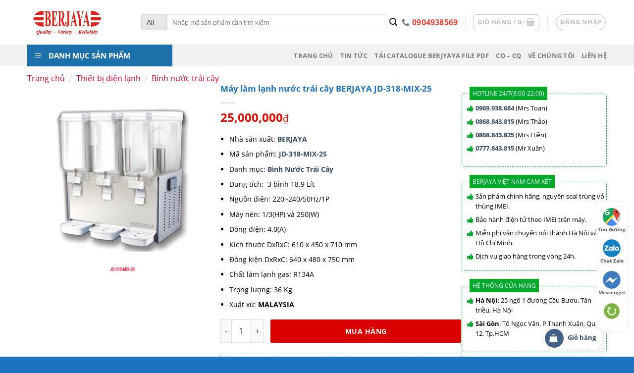

--- FILE ---
content_type: text/html; charset=UTF-8
request_url: https://berjayasteel.vn/may-lam-lanh-nuoc-trai-cay-berjaya-jd-318-mix-25/
body_size: 40954
content:
<!DOCTYPE html>
<!--[if IE 9 ]> <html lang="vi"
	prefix="og: https://ogp.me/ns#"  class="ie9 loading-site no-js"> <![endif]-->
<!--[if IE 8 ]> <html lang="vi"
	prefix="og: https://ogp.me/ns#"  class="ie8 loading-site no-js"> <![endif]-->
<!--[if (gte IE 9)|!(IE)]><!--><html lang="vi"
	prefix="og: https://ogp.me/ns#"  class="loading-site no-js"> <!--<![endif]-->
<head>
	<meta charset="UTF-8" />
	<link rel="profile" href="https://gmpg.org/xfn/11" />
	<link rel="pingback" href="https://berjayasteel.vn/xmlrpc.php" />
<!-- Google tag (gtag.js) -->
<script async src="https://www.googletagmanager.com/gtag/js?id=G-FEGW5M91DR"></script>
<script>
  window.dataLayer = window.dataLayer || [];
  function gtag(){dataLayer.push(arguments);}
  gtag('js', new Date());

  gtag('config', 'G-FEGW5M91DR');
</script>


	<script>(function(html){html.className = html.className.replace(/\bno-js\b/,'js')})(document.documentElement);</script>
<title>Bình nước trái cây BERJAYA JD-318-MIX | BERJAYA Việt Nam</title>
<meta name="viewport" content="width=device-width, initial-scale=1, maximum-scale=1" />
<!-- All In One SEO Pack 3.6.2ob_start_detected [-1,-1] -->
<meta name="description"  content="Bình nước trái cây BERJAYA JD-318-MIX-25 là loại 3 bình 18,9 lít làm lạnh nước hoa quả, các loại nước uống. Sản phẩm an toàn, đạt tiêu chuẩn vệ sinh thực phẩm" />

<meta name="keywords"  content="jd-318,jd-318-mix-25,máy làm lạnh nước trái cây" />

<script type="application/ld+json" class="aioseop-schema">{}</script>
<link rel="canonical" href="https://berjayasteel.vn/may-lam-lanh-nuoc-trai-cay-berjaya-jd-318-mix-25/" />
<meta property="og:type" content="product" />
<meta property="og:title" content="Bình nước trái cây BERJAYA JD-318-MIX | BERJAYA Việt Nam" />
<meta property="og:description" content="Bình nước trái cây BERJAYA JD-318-MIX-25 là loại 3 bình 18,9 lít làm lạnh nước hoa quả, các loại nước uống. Sản phẩm an toàn, đạt tiêu chuẩn vệ sinh thực phẩm" />
<meta property="og:url" content="https://berjayasteel.vn/may-lam-lanh-nuoc-trai-cay-berjaya-jd-318-mix-25/" />
<meta property="og:site_name" content="Berjaya Việt Nam" />
<meta property="og:image" content="https://berjayasteel.vn/wp-content/uploads/2020/05/JD-318-MIX-25-1.jpg" />
<meta property="fb:admins" content="https://www.facebook.com/berjaya.info" />
<meta property="og:image:secure_url" content="https://berjayasteel.vn/wp-content/uploads/2020/05/JD-318-MIX-25-1.jpg" />
<meta name="twitter:card" content="summary" />
<meta name="twitter:site" content="@beptrungtam" />
<meta name="twitter:title" content="Bình nước trái cây BERJAYA JD-318-MIX | BERJAYA Việt Nam" />
<meta name="twitter:description" content="Bình nước trái cây BERJAYA JD-318-MIX-25 là loại 3 bình 18,9 lít làm lạnh nước hoa quả, các loại nước uống. Sản phẩm an toàn, đạt tiêu chuẩn vệ sinh thực phẩm" />
<meta name="twitter:image" content="https://berjayasteel.vn/wp-content/uploads/2020/05/JD-318-MIX-25-1.jpg" />
			<script type="text/javascript" >
				window.ga=window.ga||function(){(ga.q=ga.q||[]).push(arguments)};ga.l=+new Date;
				ga('create', 'G-FEGW5M91DR', { 'cookieDomain': 'berjayasteel.vn','allowLinker': true } );
				// Plugins
				ga('require', 'displayfeatures');ga('require', 'ec');ga('require', 'linkid', 'linkid.js');ga('set', 'anonymizeIp', true);ga('require', 'outboundLinkTracker');
				ga('send', 'pageview');
			</script>
			<script async src="https://www.google-analytics.com/analytics.js"></script>
			<script async src="https://berjayasteel.vn/wp-content/plugins/all-in-one-seo-pack/public/js/vendor/autotrack.js?ver=3.6.2"></script>
				<!-- All In One SEO Pack -->
<link rel='dns-prefetch' href='//fonts.googleapis.com' />
<link rel="alternate" type="application/rss+xml" title="Dòng thông tin BERJAYA Việt Nam &raquo;" href="https://berjayasteel.vn/feed/" />
<link rel="alternate" type="application/rss+xml" title="Dòng phản hồi BERJAYA Việt Nam &raquo;" href="https://berjayasteel.vn/comments/feed/" />
<link rel="alternate" type="application/rss+xml" title="BERJAYA Việt Nam &raquo; Máy làm lạnh nước trái cây BERJAYA JD-318-MIX-25 Dòng phản hồi" href="https://berjayasteel.vn/may-lam-lanh-nuoc-trai-cay-berjaya-jd-318-mix-25/feed/" />
<link rel='stylesheet' id='themecomplete-epo-css'  href='https://berjayasteel.vn/wp-content/plugins/woocommerce-tm-extra-product-options/assets/css/epo.min.css?ver=5.0.12.2' type='text/css' media='all' />
<link rel='stylesheet' id='dashicons-css'  href='https://berjayasteel.vn/wp-includes/css/dashicons.min.css?ver=5.4.18' type='text/css' media='all' />
<link rel='stylesheet' id='menu-icons-extra-css'  href='https://berjayasteel.vn/wp-content/plugins/menu-icons/css/extra.min.css?ver=0.12.4' type='text/css' media='all' />
<link rel='stylesheet' id='wc-block-vendors-style-css'  href='https://berjayasteel.vn/wp-content/plugins/woocommerce/packages/woocommerce-blocks/build/vendors-style.css?ver=2.7.3' type='text/css' media='all' />
<link rel='stylesheet' id='wc-block-style-css'  href='https://berjayasteel.vn/wp-content/plugins/woocommerce/packages/woocommerce-blocks/build/style.css?ver=2.7.3' type='text/css' media='all' />
<link rel='stylesheet' id='contact-form-7-css'  href='https://berjayasteel.vn/wp-content/plugins/contact-form-7/includes/css/styles.css?ver=5.2' type='text/css' media='all' />
<link rel='stylesheet' id='magnific-popup-css'  href='https://berjayasteel.vn/wp-content/plugins/devvn-woocommerce-reviews/library/magnific-popup/magnific-popup.css?ver=1.1.2' type='text/css' media='all' />
<link rel='stylesheet' id='devvn-reviews-style-css'  href='https://berjayasteel.vn/wp-content/plugins/devvn-woocommerce-reviews/css/devvn-woocommerce-reviews.css?ver=1.1.2' type='text/css' media='all' />
<link rel='stylesheet' id='kk-star-ratings-css'  href='https://berjayasteel.vn/wp-content/plugins/kk-star-ratings/public/css/kk-star-ratings.css?ver=4.1.3' type='text/css' media='all' />
<style id='kk-star-ratings-inline-css' type='text/css'>
.kk-star-ratings .kksr-stars .kksr-star {
        margin-right: 0px;
    }
    [dir="rtl"] .kk-star-ratings .kksr-stars .kksr-star {
        margin-left: 0px;
        margin-right: 0;
    }
</style>
<link rel='stylesheet' id='ot-vertical-menu-css-css'  href='https://berjayasteel.vn/wp-content/plugins/ot-flatsome-vertical-menu/assets/css/style.css?ver=1.2.3' type='text/css' media='all' />
<link rel='stylesheet' id='pwb-styles-frontend-css'  href='https://berjayasteel.vn/wp-content/plugins/perfect-woocommerce-brands/assets/css/styles-frontend.min.css?ver=1.8.3' type='text/css' media='all' />
<link rel='stylesheet' id='toc-screen-css'  href='https://berjayasteel.vn/wp-content/plugins/table-of-contents-plus/screen.min.css?ver=2002' type='text/css' media='all' />
<link rel='stylesheet' id='woof-css'  href='https://berjayasteel.vn/wp-content/plugins/woocommerce-products-filter/css/front.css?ver=2.2.4' type='text/css' media='all' />
<link rel='stylesheet' id='chosen-drop-down-css'  href='https://berjayasteel.vn/wp-content/plugins/woocommerce-products-filter/js/chosen/chosen.min.css?ver=2.2.4' type='text/css' media='all' />
<link rel='stylesheet' id='photoswipe-css'  href='https://berjayasteel.vn/wp-content/plugins/woocommerce/assets/css/photoswipe/photoswipe.min.css?ver=4.3.6' type='text/css' media='all' />
<link rel='stylesheet' id='photoswipe-default-skin-css'  href='https://berjayasteel.vn/wp-content/plugins/woocommerce/assets/css/photoswipe/default-skin/default-skin.min.css?ver=4.3.6' type='text/css' media='all' />
<style id='woocommerce-inline-inline-css' type='text/css'>
.woocommerce form .form-row .required { visibility: visible; }
</style>
<link rel='stylesheet' id='font-awesome-css'  href='https://berjayasteel.vn/wp-content/themes/flatsome-child/font-awesome/css/font-awesome.min.css?ver=5.4.18' type='text/css' media='all' />
<link rel='stylesheet' id='slick-style-css'  href='https://berjayasteel.vn/wp-content/themes/flatsome-child/libs/slick/slick.css?ver=5.4.18' type='text/css' media='all' />
<link rel='stylesheet' id='lightGallery-style-css'  href='https://berjayasteel.vn/wp-content/themes/flatsome-child/libs/lightGallery/css/lightgallery.css?ver=5.4.18' type='text/css' media='all' />
<link rel='stylesheet' id='venobox-style-css'  href='https://berjayasteel.vn/wp-content/themes/flatsome-child/libs/venobox/venobox.css?ver=5.4.18' type='text/css' media='all' />
<link rel='stylesheet' id='flatsome-icons-css'  href='https://berjayasteel.vn/wp-content/themes/flatsome/assets/css/fl-icons.css?ver=3.12' type='text/css' media='all' />
<link rel='stylesheet' id='addtoany-css'  href='https://berjayasteel.vn/wp-content/plugins/add-to-any/addtoany.min.css?ver=1.15' type='text/css' media='all' />
<link rel='stylesheet' id='flatsome-main-css'  href='https://berjayasteel.vn/wp-content/themes/flatsome/assets/css/flatsome.css?ver=3.13.1' type='text/css' media='all' />
<link rel='stylesheet' id='flatsome-shop-css'  href='https://berjayasteel.vn/wp-content/themes/flatsome/assets/css/flatsome-shop.css?ver=3.13.1' type='text/css' media='all' />
<link rel='stylesheet' id='flatsome-style-css'  href='https://berjayasteel.vn/wp-content/themes/flatsome-child/style.css?ver=1.0.0' type='text/css' media='all' />
<link rel='stylesheet' id='flatsome-googlefonts-css'  href='//fonts.googleapis.com/css?family=Lato%3Aregular%2C700%2C400%2C700%7CDancing+Script%3Aregular%2C400&#038;display=swap&#038;ver=3.9' type='text/css' media='all' />
<script type="text/template" id="tmpl-variation-template">
	<div class="woocommerce-variation-description">{{{ data.variation.variation_description }}}</div>
	<div class="woocommerce-variation-price">{{{ data.variation.price_html }}}</div>
	<div class="woocommerce-variation-availability">{{{ data.variation.availability_html }}}</div>
</script>
<script type="text/template" id="tmpl-unavailable-variation-template">
	<p>Rất tiếc, sản phẩm này hiện không tồn tại. Hãy chọn một phương thức kết hợp khác.</p>
</script>
<script type="text/javascript">(function(a,d){if(a._nsl===d){a._nsl=[];var c=function(){if(a.jQuery===d)setTimeout(c,33);else{for(var b=0;b<a._nsl.length;b++)a._nsl[b].call(a,a.jQuery);a._nsl={push:function(b){b.call(a,a.jQuery)}}}};c()}})(window);</script><script type='text/javascript' src='https://berjayasteel.vn/wp-includes/js/jquery/jquery.js?ver=1.12.4-wp'></script>
<script type='text/javascript' src='https://berjayasteel.vn/wp-content/plugins/add-to-any/addtoany.min.js?ver=1.1'></script>
<link rel='https://api.w.org/' href='https://berjayasteel.vn/wp-json/' />
<link rel="EditURI" type="application/rsd+xml" title="RSD" href="https://berjayasteel.vn/xmlrpc.php?rsd" />
<link rel="wlwmanifest" type="application/wlwmanifest+xml" href="https://berjayasteel.vn/wp-includes/wlwmanifest.xml" /> 
<meta name="generator" content="WordPress 5.4.18" />
<meta name="generator" content="WooCommerce 4.3.6" />
<link rel='shortlink' href='https://berjayasteel.vn/?p=1534' />
<link rel="alternate" type="application/json+oembed" href="https://berjayasteel.vn/wp-json/oembed/1.0/embed?url=https%3A%2F%2Fberjayasteel.vn%2Fmay-lam-lanh-nuoc-trai-cay-berjaya-jd-318-mix-25%2F" />
<link rel="alternate" type="text/xml+oembed" href="https://berjayasteel.vn/wp-json/oembed/1.0/embed?url=https%3A%2F%2Fberjayasteel.vn%2Fmay-lam-lanh-nuoc-trai-cay-berjaya-jd-318-mix-25%2F&#038;format=xml" />

<script data-cfasync="false">
window.a2a_config=window.a2a_config||{};a2a_config.callbacks=[];a2a_config.overlays=[];a2a_config.templates={};a2a_localize = {
	Share: "Share",
	Save: "Save",
	Subscribe: "Subscribe",
	Email: "Email",
	Bookmark: "Bookmark",
	ShowAll: "Show all",
	ShowLess: "Show less",
	FindServices: "Find service(s)",
	FindAnyServiceToAddTo: "Instantly find any service to add to",
	PoweredBy: "Powered by",
	ShareViaEmail: "Share via email",
	SubscribeViaEmail: "Subscribe via email",
	BookmarkInYourBrowser: "Bookmark in your browser",
	BookmarkInstructions: "Press Ctrl+D or \u2318+D to bookmark this page",
	AddToYourFavorites: "Add to your favorites",
	SendFromWebOrProgram: "Send from any email address or email program",
	EmailProgram: "Email program",
	More: "More&#8230;",
	ThanksForSharing: "Thanks for sharing!",
	ThanksForFollowing: "Thanks for following!"
};

(function(d,s,a,b){a=d.createElement(s);b=d.getElementsByTagName(s)[0];a.async=1;a.src="https://static.addtoany.com/menu/page.js";b.parentNode.insertBefore(a,b);})(document,"script");
</script>
<script type="application/ld+json">[
{
  "@context": "https://schema.org",
  "@type": "Event",
  "name": "Bếp âu berjaya",
  "url": "https://berjayasteel.vn/sanpham/bep-au-6-hong-gas-berjaya-ob6-17/",
  "startDate": "2020-01-01T09:30+00:00",
  "location": {
    "@type": "VirtualLocation",
    "name": "Berjaya Việt Nam",
    "url": "https://berjayasteel.vn/sanpham/bep-au-6-hong-gas-berjaya-ob6-17/"
  },
  "image": "https://berjayasteel.vn/wp-content/uploads/2018/07/OB6-17.jpg",
  "description": "Bếp âu 6 họng gas Berjaya OB6-17: Đây là loại bếp Bếp âu sử dụng 6 họng gas chuyên được sử dụng chế biến những món ăn.",
  "endDate": "2025-06-06T21:00+00:00",
  "eventAttendanceMode": "https://schema.org/OnlineEventAttendanceMode",
  "eventStatus": "http://schema.org/EventMovedOnline",
  "offers": {
    "@type": "Offer",
    "url": "https://berjayasteel.vn/sanpham/bep-au-6-hong-gas-berjaya-ob6-17/",
    "price": "20150000",
    "priceCurrency": "VNĐ",
    "availability": "https://schema.org/InStock",
    "validFrom": "2020-01-01T08:00+00:00"
  },
  "performer": {
    "@type": "PerformingGroup",
    "name": "Berjaya Việt Nam"
  }
},
{
  "@context": "https://schema.org",
  "@type": "Event",
  "name": "Bàn mát berjaya",
  "url": "https://berjayasteel.vn/ban-mat-berjaya/",
  "startDate": "2020-01-01T09:30+00:00",
  "location": {
    "@type": "VirtualLocation",
    "name": "Berjaya Việt Nam",
    "url": "https://berjayasteel.vn/ban-mat-berjaya/"
  },
  "image": "https://berjayasteel.vn/wp-content/uploads/2019/07/BS2DC5Z-300x300.jpg",
  "description": " Bàn mát berjaya là một loại tủ lạnh dạng nằm được tích hợp thêm mặt phẳng dày 50mm dùng để làm bàn chế biến. Với hai công dụng vô cùng hữu ích cùng nằm trong một sản phẩm, nó đang rất được ưa chuộng trong các nhà bếp.",
  "endDate": "2025-06-06T21:00+00:00",
  "eventAttendanceMode": "https://schema.org/OnlineEventAttendanceMode",
  "eventStatus": "http://schema.org/EventMovedOnline",
  "offers": {
    "@type": "Offer",
    "url": "https://berjayasteel.vn/ban-mat-berjaya/",
    "price": "24350000",
    "priceCurrency": "VNĐ",
    "availability": "https://schema.org/InStock",
    "validFrom": "2020-01-01T08:00+00:00"
  },
  "performer": {
    "@type": "PerformingGroup",
    "name": "Berjaya Việt Nam"
  }
},
{
  "@context": "https://schema.org",
  "@type": "Event",
  "name": "Bàn đông berjaya",
  "url": "https://berjayasteel.vn/ban-dong-berjaya/",
  "startDate": "2020-01-01T09:30+00:00",
  "location": {
    "@type": "VirtualLocation",
    "name": "Berjaya Việt Nam",
     "url": "https://berjayasteel.vn/ban-dong-berjaya/"
  },
  "image": "https://berjayasteel.vn/wp-content/uploads/2019/07/BS2DF5Z-300x300.jpg",
  "description": "Bếp âu 6 họng gas Berjaya OB6-17: Đây là loại bếp Bếp âu sử dụng 6 họng gas chuyên được sử dụng chế biến những món ăn.",
  "endDate": "2025-06-06T21:00+00:00",
  "eventAttendanceMode": "https://schema.org/OnlineEventAttendanceMode",
  "eventStatus": "http://schema.org/EventMovedOnline",
  "offers": {
    "@type": "Offer",
    "url": "https://berjayasteel.vn/ban-dong-berjaya/",
    "price": "25500000",
    "priceCurrency": "VNĐ",
    "availability": "https://schema.org/InStock",
    "validFrom": "2020-01-01T08:00+00:00"
  },
  "performer": {
    "@type": "PerformingGroup",
    "name": "Berjaya Việt Nam"
  }
}
]</script>
<script type="application/ld+json"></script>		<script type="text/javascript">
			var _statcounter = _statcounter || [];
			_statcounter.push({"tags": {"author": "phamvanhieu"}});
		</script>
		<!--[if IE]><link rel="stylesheet" type="text/css" href="https://berjayasteel.vn/wp-content/themes/flatsome/assets/css/ie-fallback.css"><script src="//cdnjs.cloudflare.com/ajax/libs/html5shiv/3.6.1/html5shiv.js"></script><script>var head = document.getElementsByTagName('head')[0],style = document.createElement('style');style.type = 'text/css';style.styleSheet.cssText = ':before,:after{content:none !important';head.appendChild(style);setTimeout(function(){head.removeChild(style);}, 0);</script><script src="https://berjayasteel.vn/wp-content/themes/flatsome/assets/libs/ie-flexibility.js"></script><![endif]-->	<noscript><style>.woocommerce-product-gallery{ opacity: 1 !important; }</style></noscript>
	<link rel="icon" href="https://berjayasteel.vn/wp-content/uploads/2018/07/berjaya-icon.png" sizes="32x32" />
<link rel="icon" href="https://berjayasteel.vn/wp-content/uploads/2018/07/berjaya-icon.png" sizes="192x192" />
<link rel="apple-touch-icon" href="https://berjayasteel.vn/wp-content/uploads/2018/07/berjaya-icon.png" />
<meta name="msapplication-TileImage" content="https://berjayasteel.vn/wp-content/uploads/2018/07/berjaya-icon.png" />
<style id="custom-css" type="text/css">:root {--primary-color: #446084;}.full-width .ubermenu-nav, .container, .row{max-width: 1200px}.row.row-collapse{max-width: 1170px}.row.row-small{max-width: 1192.5px}.row.row-large{max-width: 1230px}.header-main{height: 90px}#logo img{max-height: 90px}#logo{width:200px;}.header-top{min-height: 30px}.transparent .header-main{height: 90px}.transparent #logo img{max-height: 90px}.has-transparent + .page-title:first-of-type,.has-transparent + #main > .page-title,.has-transparent + #main > div > .page-title,.has-transparent + #main .page-header-wrapper:first-of-type .page-title{padding-top: 140px;}.header.show-on-scroll,.stuck .header-main{height:70px!important}.stuck #logo img{max-height: 70px!important}.search-form{ width: 100%;}.header-bottom {background-color: #f1f1f1}@media (max-width: 549px) {.header-main{height: 70px}#logo img{max-height: 70px}}.main-menu-overlay{background-color: #8224e3}.header-top{background-color:#dd3333!important;}body{font-family:"Lato", sans-serif}body{font-weight: 400}body{color: #000000}.nav > li > a {font-family:"Lato", sans-serif;}.mobile-sidebar-levels-2 .nav > li > ul > li > a {font-family:"Lato", sans-serif;}.nav > li > a {font-weight: 700;}.mobile-sidebar-levels-2 .nav > li > ul > li > a {font-weight: 700;}h1,h2,h3,h4,h5,h6,.heading-font, .off-canvas-center .nav-sidebar.nav-vertical > li > a{font-family: "Lato", sans-serif;}h1,h2,h3,h4,h5,h6,.heading-font,.banner h1,.banner h2{font-weight: 700;}h1,h2,h3,h4,h5,h6,.heading-font{color: #1e73be;}.alt-font{font-family: "Dancing Script", sans-serif;}.alt-font{font-weight: 400!important;}.shop-page-title.featured-title .title-bg{ background-image: url(https://berjayasteel.vn/wp-content/uploads/2020/05/JD-318-MIX-25-1.jpg)!important;}@media screen and (min-width: 550px){.products .box-vertical .box-image{min-width: 300px!important;width: 300px!important;}}.footer-1{background-color: #1c3278}.footer-2{background-color: #1c3278}.absolute-footer, html{background-color: #1e73be}/* Custom CSS */.product-short-description{font-size:14px;}h1.product-title.product_title.entry-title{font-size:17px;}.ex_images_sub .slick-slide{display:inline-block !important;}clear: both;background: #fff;border-radius: 40px;box-shadow: 0 0 10px 0 rgba(0,0,0,.15);font-size: 14px;padding: 0 10px 0 0;width: 120px;}.add-to-cart-container{margin-bottom:0px !important;}#fixed_cart{position:fixed;bottom:16px;right:62px;display:block;z-index:998;clear: both;background: #fff;border-radius: 40px;box-shadow: 0 0 10px 0 rgba(0,0,0,.15);font-size: 14px;padding: 0 10px 0 0;width: 120px;}#fixed_cart div { float: left;width: 38px;height: 38px;border-radius: 40px;background: var(--primary-color);margin: 2px 5px 2px 2px;}#fixed_cart div i {width:22px;height:18px;display:block;margin:9px 0 0 9px;font-size:16px;color:#ffffff;}#fixed_cart div i::after{background-color: #3fb846;}#fixed_cart span{float: right;margin: 5px 5px 2px 2px;font-size:13px;padding: 4px 0 0;white-space: nowrap;}.devvn_cmt_box > span {background-color: #03a0e2;}/* Custom CSS Tablet */@media (max-width: 849px){.col.single_product_gallery{width: 45% !important;max-width: 40%;-ms-flex-preferred-size: 40%;flex-basis: 40%;}.col.single_product_right_col{width: 55% !important;max-width: 55%;-ms-flex-preferred-size: 55%;flex-basis: 55%;}}/* Custom CSS Mobile */@media (max-width: 549px){#fixed_cart{ display:none;}.col.single_product_gallery, .col.single_product_right_col{width: 100% !important;max-width: 100%;-ms-flex-preferred-size: 100%;flex-basis: 100%;}}.label-new.menu-item > a:after{content:"New";}.label-hot.menu-item > a:after{content:"Hot";}.label-sale.menu-item > a:after{content:"Sale";}.label-popular.menu-item > a:after{content:"Popular";}</style>        <script type="text/javascript">
            var woof_is_permalink =1;

            var woof_shop_page = "";
        
            var woof_really_curr_tax = {};
            var woof_current_page_link = location.protocol + '//' + location.host + location.pathname;
            //***lets remove pagination from woof_current_page_link
            woof_current_page_link = woof_current_page_link.replace(/\page\/[0-9]+/, "");
                            woof_current_page_link = "https://berjayasteel.vn/san-pham/";
                            var woof_link = 'https://berjayasteel.vn/wp-content/plugins/woocommerce-products-filter/';

                </script>

                <script>

            var woof_ajaxurl = "https://berjayasteel.vn/wp-admin/admin-ajax.php";

            var woof_lang = {
                'orderby': "orderby",
                'date': "date",
                'perpage': "per page",
                'pricerange': "price range",
                'menu_order': "menu order",
                'popularity': "popularity",
                'rating': "rating",
                'price': "price low to high",
                'price-desc': "price high to low"
            };

            if (typeof woof_lang_custom == 'undefined') {
                var woof_lang_custom = {};/*!!important*/
            }

            //***

            var woof_is_mobile = 0;
        


            var woof_show_price_search_button = 0;
            var woof_show_price_search_type = 0;
        
            var woof_show_price_search_type = 0;

            var swoof_search_slug = "swoof";

        
            var icheck_skin = {};
                        icheck_skin = 'none';
        
            var is_woof_use_chosen =1;

        

            var woof_current_values = '[]';
            //+++
            var woof_lang_loading = "Loading ...";

        
            var woof_lang_show_products_filter = "show products filter";
            var woof_lang_hide_products_filter = "hide products filter";
            var woof_lang_pricerange = "price range";

            //+++

            var woof_use_beauty_scroll =0;
            //+++
            var woof_autosubmit =1;
            var woof_ajaxurl = "https://berjayasteel.vn/wp-admin/admin-ajax.php";
            /*var woof_submit_link = "";*/
            var woof_is_ajax = 0;
            var woof_ajax_redraw = 0;
            var woof_ajax_page_num =1;
            var woof_ajax_first_done = false;
            var woof_checkboxes_slide_flag = true;


            //toggles
            var woof_toggle_type = "text";

            var woof_toggle_closed_text = "-";
            var woof_toggle_opened_text = "+";

            var woof_toggle_closed_image = "https://berjayasteel.vn/wp-content/plugins/woocommerce-products-filter/img/plus3.png";
            var woof_toggle_opened_image = "https://berjayasteel.vn/wp-content/plugins/woocommerce-products-filter/img/minus3.png";


            //indexes which can be displayed in red buttons panel
                    var woof_accept_array = ["min_price", "orderby", "perpage", "min_rating","pwb-brand","product_visibility","product_cat","product_tag","pa_tinh-nang-san-pham"];

        


            //***
            //for extensions

            var woof_ext_init_functions = null;
        

        
            var woof_overlay_skin = "default";

            jQuery(function () {
                try
                {
                    woof_current_values = jQuery.parseJSON(woof_current_values);
                } catch (e)
                {
                    woof_current_values = null;
                }
                if (woof_current_values == null || woof_current_values.length == 0) {
                    woof_current_values = {};
                }

            });

            function woof_js_after_ajax_done() {
                jQuery(document).trigger('woof_ajax_done');
                    }
        </script>
        <script class="tm-hidden" type="text/template" id="tmpl-tc-cart-options-popup">
    <div class='header'>
        <h3>{{{ data.title }}}</h3>
    </div>
    <div id='{{{ data.id }}}' class='float_editbox'>{{{ data.html }}}</div>
    <div class='footer'>
        <div class='inner'>
            <span class='tm-button button button-secondary button-large floatbox-cancel'>{{{ data.close }}}</span>
        </div>
    </div>
</script>
<script class="tm-hidden" type="text/template" id="tmpl-tc-lightbox">
    <div class="tc-lightbox-wrap">
        <span class="tc-lightbox-button tcfa tcfa-search tc-transition tcinit"></span>
    </div>
</script>
<script class="tm-hidden" type="text/template" id="tmpl-tc-lightbox-zoom">
    <span class="tc-lightbox-button-close tcfa tcfa-times"></span>
    {{{ data.img }}}
</script>
<script class="tm-hidden" type="text/template" id="tmpl-tc-final-totals">
    <dl class="tm-extra-product-options-totals tm-custom-price-totals">
        <# if (data.show_unit_price==true){ #>    	<dt class="tm-unit-price">{{{ data.unit_price }}}</dt>
    	<dd class="tm-unit-price">
    		<span class="price amount options">{{{ data.formatted_unit_price }}}</span>
    	</dd>    	<# } #>
    	<# if (data.show_options_total==true){ #>    	<dt class="tm-options-totals">{{{ data.options_total }}}</dt>
    	<dd class="tm-options-totals">
    		<span class="price amount options">{{{ data.formatted_options_total }}}</span>
    	</dd>    	<# } #>
    	<# if (data.show_fees_total==true){ #>    	<dt class="tm-fee-totals">{{{ data.fees_total }}}</dt>
    	<dd class="tm-fee-totals">
    		<span class="price amount fees">{{{ data.formatted_fees_total }}}</span>
    	</dd>    	<# } #>
    	<# if (data.show_extra_fee==true){ #>    	<dt class="tm-extra-fee">{{{ data.extra_fee }}}</dt>
    	<dd class="tm-extra-fee">
    		<span class="price amount options extra-fee">{{{ data.formatted_extra_fee }}}</span>
    	</dd>    	<# } #>
    	<# if (data.show_final_total==true){ #>    	<dt class="tm-final-totals">{{{ data.final_total }}}</dt>
    	<dd class="tm-final-totals">
    		<span class="price amount final">{{{ data.formatted_final_total }}}</span>
    	</dd>    	<# } #>
            </dl>
</script>
<script class="tm-hidden" type="text/template" id="tmpl-tc-price">
    <span class="amount">{{{ data.price.price }}}</span>
</script>
<script class="tm-hidden" type="text/template" id="tmpl-tc-sale-price">
    <del>
        <span class="tc-original-price amount">{{{ data.price.original_price }}}</span>
    </del>
    <ins>
        <span class="amount">{{{ data.price.price }}}</span>
    </ins>
</script>
<script class="tm-hidden" type="text/template" id="tmpl-tc-section-pop-link">
    <div id="tm-section-pop-up" class="tm-extra-product-options flasho tm_wrapper tm-section-pop-up single tm-animated appear">
        <div class='header'><h3>{{{ data.title }}}</h3></div>
        <div class="float_editbox" id="temp_for_floatbox_insert"></div>
        <div class='footer'>
            <div class='inner'>
                <span class='tm-button button button-secondary button-large floatbox-cancel'>{{{ data.close }}}</span>
            </div>
        </div>
    </div>
</script>
<script class="tm-hidden" type="text/template" id="tmpl-tc-floating-box-nks">
    <# if (data.values.length) {#>
    {{{ data.html_before }}}
    <div class="tc-row tm-fb-labels">
        <span class="tc-cell tc-col-3 tm-fb-title">{{{ data.option_label }}}</span>
        <span class="tc-cell tc-col-3 tm-fb-value">{{{ data.option_value }}}</span>
        <span class="tc-cell tc-col-3 tm-fb-quantity">{{{ data.option__qty }}}</span>
        <span class="tc-cell tc-col-3 tm-fb-price">{{{ data.option_lpric }}}</span>
    </div>
    <# for (var i = 0; i < data.values.length; i++) { #>
        <# if (data.values[i].label_show=='' || data.values[i].value_show=='') {#>
	<div class="tc-row">
            <# if (data.values[i].label_show=='') {#>
        <span class="tc-cell tc-col-3 tm-fb-title">{{{ data.values[i].title }}}</span>
            <# } #>
            <# if (data.values[i].value_show=='') {#>
        <span class="tc-cell tc-col-3 tm-fb-value">{{{ data.values[i].value }}}</span>
            <# } #>
        <span class="tc-cell tc-col-3 tm-fb-quantity">{{{ data.values[i].quantity }}}</span>
        <span class="tc-cell tc-col-3 tm-fb-price">{{{ data.values[i].price }}}</span>
    </div>
        <# } #>
    <# } #>
    {{{ data.html_after }}}
    {{{ data.totals }}}
    <# }#>
</script>
<script class="tm-hidden" type="text/template" id="tmpl-tc-floating-box">
    <# if (data.values.length) {#>
    {{{ data.html_before }}}
    <dl class="tm-fb">
        <# for (var i = 0; i < data.values.length; i++) { #>
            <# if (data.values[i].label_show=='') {#>
        <dt class="tm-fb-title">{{{ data.values[i].title }}}</dt>
            <# } #>
            <# if (data.values[i].value_show=='') {#>
        <dd class="tm-fb-value">{{{ data.values[i].value }}}</dd>
            <# } #>
        <# } #>
    </dl>
    {{{ data.html_after }}}
    {{{ data.totals }}}
    <# }#>
</script>
<script class="tm-hidden" type="text/template" id="tmpl-tc-chars-remanining">
    <span class="tc-chars">
		<span class="tc-chars-remanining">{{{ data.maxlength }}}</span>
		<span class="tc-remaining"> {{{ data.characters_remaining }}}</span>
	</span>
</script>
<script class="tm-hidden" type="text/template" id="tmpl-tc-formatted-price"><# if (data.customer_price_format_wrap_start) {#>
    {{{ data.customer_price_format_wrap_start }}}
    <# } #>&lt;span class=&quot;woocommerce-Price-amount amount&quot;&gt;{{{ data.price }}}&lt;span class=&quot;woocommerce-Price-currencySymbol&quot;&gt;&#8363;&lt;/span&gt;&lt;/span&gt;<# if (data.customer_price_format_wrap_end) {#>
    {{{ data.customer_price_format_wrap_end }}}
    <# } #></script>
<script class="tm-hidden" type="text/template" id="tmpl-tc-formatted-sale-price"><# if (data.customer_price_format_wrap_start) {#>
    {{{ data.customer_price_format_wrap_start }}}
    <# } #>&lt;ins&gt;&lt;span class=&quot;woocommerce-Price-amount amount&quot;&gt;{{{ data.sale_price }}}&lt;span class=&quot;woocommerce-Price-currencySymbol&quot;&gt;&#8363;&lt;/span&gt;&lt;/span&gt;&lt;/ins&gt; &lt;del&gt;&lt;span class=&quot;woocommerce-Price-amount amount&quot;&gt;{{{ data.price }}}&lt;span class=&quot;woocommerce-Price-currencySymbol&quot;&gt;&#8363;&lt;/span&gt;&lt;/span&gt;&lt;/del&gt;<# if (data.customer_price_format_wrap_end) {#>
    {{{ data.customer_price_format_wrap_end }}}
    <# } #></script>
<script class="tm-hidden" type="text/template" id="tmpl-tc-upload-messages">
    <div class="header">
        <h3>{{{ data.title }}}</h3>
    </div>
    <div class="float_editbox" id="temp_for_floatbox_insert">
        <div class="tc-upload-messages">
            <div class="tc-upload-message">{{{ data.message }}}</div>
            <# for (var i in data.files) {
                if (data.files.hasOwnProperty(i)) {#>
                <div class="tc-upload-files">{{{ data.files[i] }}}</div>
                <# }
            }#>
        </div>
    </div>
    <div class="footer">
        <div class="inner">
            &nbsp;
        </div>
    </div>
</script>	<meta name="google-site-verification" content="DpEN7FCmpm2h35hBkE_ZAy6x25ZvUjdDpeGZ9NJC6gk" />
	<meta name="msvalidate.01" content="01DCE6E8CAA06135F4B70F4BED0B1300" />
</head>

<body data-rsssl=1 class="product-template-default single single-product postid-1534 theme-flatsome ot-vertical-menu woocommerce woocommerce-page woocommerce-no-js lightbox nav-dropdown-has-arrow nav-dropdown-has-shadow nav-dropdown-has-border">


<a class="skip-link screen-reader-text" href="#main">Skip to content</a>

<div id="wrapper">

	
	<header id="header" class="header has-sticky sticky-jump">
		<div class="header-wrapper">
			<div id="masthead" class="header-main ">
      <div class="header-inner flex-row container logo-left medium-logo-center" role="navigation">

          <!-- Logo -->
          <div id="logo" class="flex-col logo">
            <!-- Header logo -->
<a href="https://berjayasteel.vn/" title="BERJAYA Việt Nam - Đại lý BERJAYA tại Việt Nam &#8211; Thị phần số 1 Việt Nam" rel="home">
    <img width="200" height="90" src="https://berjayasteel.vn/wp-content/uploads/2023/06/Logo-BERJAYA.png" class="header_logo header-logo" alt="BERJAYA Việt Nam"/><img  width="200" height="90" src="https://berjayasteel.vn/wp-content/uploads/2023/06/Logo-BERJAYA.png" class="header-logo-dark" alt="BERJAYA Việt Nam"/></a>
          </div>

          <!-- Mobile Left Elements -->
          <div class="flex-col show-for-medium flex-left">
            <ul class="mobile-nav nav nav-left ">
              <li class="nav-icon has-icon">
  <div class="header-button">		<a href="#" data-open="#main-menu" data-pos="right" data-bg="main-menu-overlay" data-color="" class="icon button circle is-outline is-small" aria-label="Menu" aria-controls="main-menu" aria-expanded="false">
		
		  <i class="icon-menu" ></i>
		  		</a>
	 </div> </li>            </ul>
          </div>

          <!-- Left Elements -->
          <div class="flex-col hide-for-medium flex-left
            flex-grow">
            <ul class="header-nav header-nav-main nav nav-left  nav-uppercase" >
              <li class="header-search-form search-form html relative has-icon">
	<div class="header-search-form-wrapper">
		<div class="searchform-wrapper ux-search-box relative is-normal"><form role="search" method="get" class="searchform" action="https://berjayasteel.vn/">
	<div class="flex-row relative">
					<div class="flex-col search-form-categories">
				<select class="search_categories resize-select mb-0" name="product_cat"><option value="" selected='selected'>All</option><option value="thiet-bi-bep">Thiết bị bếp</option><option value="thiet-bi-dung-dien">Thiết bị dùng điện</option><option value="thiet-bi-dung-gas">Thiết bị dùng gas</option><option value="thiet-bi-dien-lanh">Thiết bị điện lạnh</option><option value="thiet-bi-lam-banh">Thiết bị làm bánh</option><option value="tong-hop">Tổng hợp</option></select>			</div>
						<div class="flex-col flex-grow">
			<label class="screen-reader-text" for="woocommerce-product-search-field-0">Tìm kiếm:</label>
			<input type="search" id="woocommerce-product-search-field-0" class="search-field mb-0" placeholder="Nhập mã sản phẩm cần tìm kiếm" value="" name="s" />
			<input type="hidden" name="post_type" value="product" />
					</div>
		<div class="flex-col">
			<button type="submit" value="Tìm kiếm" class="ux-search-submit submit-button secondary button icon mb-0" aria-label="Submit">
				<i class="icon-search" ></i>			</button>
		</div>
	</div>
	<div class="live-search-results text-left z-top"></div>
</form>
</div>	</div>
</li>            </ul>
          </div>

          <!-- Right Elements -->
          <div class="flex-col hide-for-medium flex-right">
            <ul class="header-nav header-nav-main nav nav-right  nav-uppercase">
              <li class="html custom html_topbar_right"><ul id="header-contact" class="nav nav-divided nav-uppercase header-contact">
			
						<li class="">
			  <a href="tel:0904938569" class="tooltip tooltipstered">
			     <i class="icon-phone" style="font-size:16px;"></i>			      <span style = "color:#f44336; font-size:16px;">0904938569</span>
			  </a>
			</li>
				</ul></li><li class="header-divider"></li><li class="cart-item has-icon has-dropdown">
<div class="header-button">
<a href="https://berjayasteel.vn/gio-hang/" title="Giỏ hàng" class="header-cart-link icon button round is-outline is-small">


<span class="header-cart-title">
   Giỏ hàng   /      <span class="cart-price"><span class="woocommerce-Price-amount amount">0<span class="woocommerce-Price-currencySymbol">&#8363;</span></span></span>
  </span>

    <i class="icon-shopping-basket"
    data-icon-label="0">
  </i>
  </a>
</div>
 <ul class="nav-dropdown nav-dropdown-default">
    <li class="html widget_shopping_cart">
      <div class="widget_shopping_cart_content">
        

	<p class="woocommerce-mini-cart__empty-message">Chưa có sản phẩm trong giỏ hàng.</p>


      </div>
    </li>
     </ul>

</li>
<li class="header-divider"></li><li class="account-item has-icon
    "
>
<div class="header-button">
<a href="https://berjayasteel.vn/tai-khoan/"
    class="nav-top-link nav-top-not-logged-in icon button circle is-outline is-small"
    data-open="#login-form-popup"  >
    <span>
    Đăng nhập      </span>
  
</a>

</div>

</li>
            </ul>
          </div>

          <!-- Mobile Right Elements -->
          <div class="flex-col show-for-medium flex-right">
            <ul class="mobile-nav nav nav-right ">
              <li class="cart-item has-icon">

<div class="header-button">      <a href="https://berjayasteel.vn/gio-hang/" class="header-cart-link off-canvas-toggle nav-top-link icon button round is-outline is-small" data-open="#cart-popup" data-class="off-canvas-cart" title="Giỏ hàng" data-pos="right">
  
    <i class="icon-shopping-basket"
    data-icon-label="0">
  </i>
  </a>
</div>

  <!-- Cart Sidebar Popup -->
  <div id="cart-popup" class="mfp-hide widget_shopping_cart">
  <div class="cart-popup-inner inner-padding">
      <div class="cart-popup-title text-center">
          <h4 class="uppercase">Giỏ hàng</h4>
          <div class="is-divider"></div>
      </div>
      <div class="widget_shopping_cart_content">
          

	<p class="woocommerce-mini-cart__empty-message">Chưa có sản phẩm trong giỏ hàng.</p>


      </div>
             <div class="cart-sidebar-content relative"></div>  </div>
  </div>

</li>
<li class="header-divider"></li><li class="account-item has-icon">
<div class="header-button">	<a href="https://berjayasteel.vn/tai-khoan/"
	class="account-link-mobile icon button circle is-outline is-small" title="Tài khoản">
	  <i class="icon-user" ></i>	</a>
</div></li>
            </ul>
          </div>

      </div>
     
            <div class="container"><div class="top-divider full-width"></div></div>
      </div><div id="wide-nav" class="header-bottom wide-nav ">
    <div class="flex-row container">

                        <div class="flex-col hide-for-medium flex-left">
                <ul class="nav header-nav header-bottom-nav nav-left  nav-uppercase">
                                <div id="mega-menu-wrap"
                 class="ot-vm-click">
                <div id="mega-menu-title">
                    <i class="icon-menu"></i> DANH MỤC SẢN PHẨM                </div>
				<ul id="mega_menu" class="sf-menu sf-vertical"><li id="menu-item-1787" class="menu-item menu-item-type-taxonomy menu-item-object-product_cat menu-item-has-children menu-item-1787"><a href="https://berjayasteel.vn/thiet-bi-bep/">Thiết bị bếp</a>
<ul class="sub-menu">
	<li id="menu-item-2072" class="menu-item menu-item-type-taxonomy menu-item-object-product_cat menu-item-has-children menu-item-2072"><a href="https://berjayasteel.vn/bep-nuong/">Bếp Nướng</a>
	<ul class="sub-menu">
		<li id="menu-item-1706" class="menu-item menu-item-type-taxonomy menu-item-object-product_cat menu-item-1706"><a href="https://berjayasteel.vn/bep-nuong-dung-gas/">Bếp nướng dùng gas</a></li>
		<li id="menu-item-1394" class="menu-item menu-item-type-taxonomy menu-item-object-product_cat menu-item-1394"><a href="https://berjayasteel.vn/bep-nuong-than-nhan-tao/">Bếp nướng than nhân tạo</a></li>
		<li id="menu-item-1393" class="menu-item menu-item-type-taxonomy menu-item-object-product_cat menu-item-1393"><a href="https://berjayasteel.vn/bep-nuong-bbq/">Bếp nướng BBQ</a></li>
	</ul>
</li>
	<li id="menu-item-1383" class="menu-item menu-item-type-taxonomy menu-item-object-product_cat menu-item-has-children menu-item-1383"><a href="https://berjayasteel.vn/bep-chien-berjaya/">Bếp chiên Berjaya</a>
	<ul class="sub-menu">
		<li id="menu-item-2573" class="menu-item menu-item-type-taxonomy menu-item-object-product_cat menu-item-2573"><a href="https://berjayasteel.vn/bep-chien-nhung/">Bếp chiên nhúng</a></li>
		<li id="menu-item-1384" class="menu-item menu-item-type-taxonomy menu-item-object-product_cat menu-item-1384"><a href="https://berjayasteel.vn/bep-chien-ran-be-mat-dung-dien/">Bếp chiên rán bề mặt dùng điện</a></li>
		<li id="menu-item-1391" class="menu-item menu-item-type-taxonomy menu-item-object-product_cat menu-item-1391"><a href="https://berjayasteel.vn/bep-chien-dung-gas/">Bếp chiên dùng gas</a></li>
		<li id="menu-item-1392" class="menu-item menu-item-type-taxonomy menu-item-object-product_cat menu-item-1392"><a href="https://berjayasteel.vn/bep-chien-ran-dung-gas/">Bếp chiên rán dùng gas</a></li>
	</ul>
</li>
	<li id="menu-item-1390" class="menu-item menu-item-type-taxonomy menu-item-object-product_cat menu-item-1390"><a href="https://berjayasteel.vn/bep-au-berjaya/">Bếp âu berjaya</a></li>
	<li id="menu-item-1788" class="menu-item menu-item-type-taxonomy menu-item-object-product_cat menu-item-1788"><a href="https://berjayasteel.vn/bep-ham/">Bếp hầm</a></li>
</ul>
</li>
<li id="menu-item-1400" class="menu-item menu-item-type-taxonomy menu-item-object-product_cat current-product-ancestor menu-item-has-children menu-item-1400"><a href="https://berjayasteel.vn/thiet-bi-dien-lanh/">Thiết bị điện lạnh</a>
<ul class="sub-menu">
	<li id="menu-item-1404" class="menu-item menu-item-type-taxonomy menu-item-object-product_cat menu-item-1404"><a href="https://berjayasteel.vn/tu-mat-berjaya/">Tủ mát Berjaya</a></li>
	<li id="menu-item-1403" class="menu-item menu-item-type-taxonomy menu-item-object-product_cat menu-item-1403"><a href="https://berjayasteel.vn/tu-dong-berjaya/">Tủ đông Berjaya</a></li>
	<li id="menu-item-1401" class="menu-item menu-item-type-taxonomy menu-item-object-product_cat menu-item-1401"><a href="https://berjayasteel.vn/ban-dong-berjaya/">Bàn đông Berjaya</a></li>
	<li id="menu-item-1402" class="menu-item menu-item-type-taxonomy menu-item-object-product_cat menu-item-1402"><a href="https://berjayasteel.vn/ban-mat-berjaya/">Bàn mát BERJAYA</a></li>
	<li id="menu-item-1889" class="menu-item menu-item-type-taxonomy menu-item-object-product_cat menu-item-1889"><a href="https://berjayasteel.vn/ban-salad-sandwich/">Bàn salad sandwich</a></li>
	<li id="menu-item-1705" class="menu-item menu-item-type-taxonomy menu-item-object-product_cat current-product-ancestor current-menu-parent current-product-parent menu-item-1705"><a href="https://berjayasteel.vn/binh-nuoc-trai-cay/">Bình nước trái cây</a></li>
	<li id="menu-item-3337" class="menu-item menu-item-type-taxonomy menu-item-object-product_cat menu-item-3337"><a href="https://berjayasteel.vn/may-lam-da/">Máy Làm Đá</a></li>
</ul>
</li>
<li id="menu-item-1396" class="menu-item menu-item-type-taxonomy menu-item-object-product_cat menu-item-has-children menu-item-1396"><a href="https://berjayasteel.vn/thiet-bi-lam-banh/">Thiết bị làm bánh</a>
<ul class="sub-menu">
	<li id="menu-item-1397" class="menu-item menu-item-type-taxonomy menu-item-object-product_cat menu-item-1397"><a href="https://berjayasteel.vn/lo-nuong-berjaya/">Lò nướng berjaya</a></li>
	<li id="menu-item-1398" class="menu-item menu-item-type-taxonomy menu-item-object-product_cat menu-item-1398"><a href="https://berjayasteel.vn/may-tron-bot-berjaya/">Máy trộn bột berjaya</a></li>
	<li id="menu-item-1399" class="menu-item menu-item-type-taxonomy menu-item-object-product_cat menu-item-1399"><a href="https://berjayasteel.vn/tu-trung-bay-banh/">Tủ trưng bày bánh</a></li>
	<li id="menu-item-1812" class="menu-item menu-item-type-taxonomy menu-item-object-product_cat menu-item-1812"><a href="https://berjayasteel.vn/lo-nuong-piza/">Lò nướng piza</a></li>
	<li id="menu-item-1387" class="menu-item menu-item-type-taxonomy menu-item-object-product_cat menu-item-1387"><a href="https://berjayasteel.vn/may-nuong-banh-mi/">Máy nướng bánh mì</a></li>
</ul>
</li>
<li id="menu-item-1382" class="menu-item menu-item-type-taxonomy menu-item-object-product_cat menu-item-has-children menu-item-1382"><a href="https://berjayasteel.vn/thiet-bi-dung-dien/">Thiết bị dùng điện</a>
<ul class="sub-menu">
	<li id="menu-item-1841" class="menu-item menu-item-type-taxonomy menu-item-object-product_cat menu-item-1841"><a href="https://berjayasteel.vn/may-xay-thit/">Máy xay thịt</a></li>
	<li id="menu-item-1385" class="menu-item menu-item-type-taxonomy menu-item-object-product_cat menu-item-1385"><a href="https://berjayasteel.vn/may-cua-xuong/">Máy cưa xương</a></li>
	<li id="menu-item-1386" class="menu-item menu-item-type-taxonomy menu-item-object-product_cat menu-item-1386"><a href="https://berjayasteel.vn/may-kep-banh-mi/">Máy kẹp bánh mì</a></li>
	<li id="menu-item-1388" class="menu-item menu-item-type-taxonomy menu-item-object-product_cat menu-item-1388"><a href="https://berjayasteel.vn/may-thai-thit-berjaya/">Máy thái thịt berjaya</a></li>
	<li id="menu-item-2647" class="menu-item menu-item-type-taxonomy menu-item-object-product_cat menu-item-2647"><a href="https://berjayasteel.vn/tu-ham-nong/">Tủ hâm nóng</a></li>
	<li id="menu-item-3042" class="menu-item menu-item-type-taxonomy menu-item-object-product_cat menu-item-3042"><a href="https://berjayasteel.vn/binh-dun-nuoc/">Bình Đun Nước</a></li>
	<li id="menu-item-3046" class="menu-item menu-item-type-taxonomy menu-item-object-product_cat menu-item-3046"><a href="https://berjayasteel.vn/may-xay-sinh-to/">Máy xay sinh tố</a></li>
	<li id="menu-item-3113" class="menu-item menu-item-type-taxonomy menu-item-object-product_cat menu-item-3113"><a href="https://berjayasteel.vn/may-lam-kem-tuoi/">Máy làm kem tươi</a></li>
</ul>
</li>
<li id="menu-item-1389" class="menu-item menu-item-type-taxonomy menu-item-object-product_cat menu-item-1389"><a href="https://berjayasteel.vn/thiet-bi-dung-gas/">Thiết bị dùng gas</a></li>
</ul>            </div>
			                </ul>
            </div>
            
            
                        <div class="flex-col hide-for-medium flex-right flex-grow">
              <ul class="nav header-nav header-bottom-nav nav-right  nav-uppercase">
                   <li id="menu-item-1748" class="menu-item menu-item-type-post_type menu-item-object-page menu-item-home menu-item-1748 menu-item-design-default"><a href="https://berjayasteel.vn/" class="nav-top-link">Trang chủ</a></li>
<li id="menu-item-1749" class="menu-item menu-item-type-post_type menu-item-object-page menu-item-1749 menu-item-design-default"><a href="https://berjayasteel.vn/tin-tuc/" class="nav-top-link">Tin tức</a></li>
<li id="menu-item-1750" class="menu-item menu-item-type-post_type menu-item-object-page menu-item-1750 menu-item-design-default"><a href="https://berjayasteel.vn/tai-catalogue/" class="nav-top-link">Tải Catalogue BERJYAYA File PDF</a></li>
<li id="menu-item-1751" class="menu-item menu-item-type-post_type menu-item-object-page menu-item-1751 menu-item-design-default"><a href="https://berjayasteel.vn/co-cq/" class="nav-top-link">CO – CQ</a></li>
<li id="menu-item-1752" class="menu-item menu-item-type-post_type menu-item-object-page menu-item-1752 menu-item-design-default"><a href="https://berjayasteel.vn/ve-chung-toi/" class="nav-top-link">Về chúng tôi</a></li>
<li id="menu-item-1753" class="menu-item menu-item-type-post_type menu-item-object-page menu-item-1753 menu-item-design-default"><a href="https://berjayasteel.vn/lien-he/" class="nav-top-link">Liên hệ</a></li>
              </ul>
            </div>
            
                          <div class="flex-col show-for-medium flex-grow">
                  <ul class="nav header-bottom-nav nav-center mobile-nav  nav-uppercase">
                      <li class="header-search-form search-form html relative has-icon">
	<div class="header-search-form-wrapper">
		<div class="searchform-wrapper ux-search-box relative is-normal"><form role="search" method="get" class="searchform" action="https://berjayasteel.vn/">
	<div class="flex-row relative">
					<div class="flex-col search-form-categories">
				<select class="search_categories resize-select mb-0" name="product_cat"><option value="" selected='selected'>All</option><option value="thiet-bi-bep">Thiết bị bếp</option><option value="thiet-bi-dung-dien">Thiết bị dùng điện</option><option value="thiet-bi-dung-gas">Thiết bị dùng gas</option><option value="thiet-bi-dien-lanh">Thiết bị điện lạnh</option><option value="thiet-bi-lam-banh">Thiết bị làm bánh</option><option value="tong-hop">Tổng hợp</option></select>			</div>
						<div class="flex-col flex-grow">
			<label class="screen-reader-text" for="woocommerce-product-search-field-1">Tìm kiếm:</label>
			<input type="search" id="woocommerce-product-search-field-1" class="search-field mb-0" placeholder="Nhập mã sản phẩm cần tìm kiếm" value="" name="s" />
			<input type="hidden" name="post_type" value="product" />
					</div>
		<div class="flex-col">
			<button type="submit" value="Tìm kiếm" class="ux-search-submit submit-button secondary button icon mb-0" aria-label="Submit">
				<i class="icon-search" ></i>			</button>
		</div>
	</div>
	<div class="live-search-results text-left z-top"></div>
</form>
</div>	</div>
</li>                  </ul>
              </div>
            
    </div>
</div>

<div class="header-bg-container fill"><div class="header-bg-image fill"></div><div class="header-bg-color fill"></div></div>		</div>
	</header>

	
	<main id="main" class="">

	<div class="shop-container">
		
			<div class="container">
	<div class="woocommerce-notices-wrapper"></div></div>
<div id="product-1534" class="tm-no-options product type-product post-1534 status-publish first instock product_cat-binh-nuoc-trai-cay product_tag-binh-nuoc-trai-cay product_tag-jd-318 product_tag-jd-318-mix-25 product_tag-may-lam-lanh-nuoc-trai-cay has-post-thumbnail shipping-taxable purchasable product-type-simple">

	<div class="custom-product-page">

			<section class="section" id="section_1376861362">
		<div class="bg section-bg fill bg-fill bg-loaded bg-loaded" >

			
			
			

		</div>

		<div class="section-content relative">
			

<div class="row row-collapse"  id="row-1267035280">


	<div id="col-1953074548" class="col small-12 large-12"  >
		<div class="col-inner"  >
			
			

<div class="product-breadcrumb-container is-normal"><nav class="woocommerce-breadcrumb breadcrumbs uppercase"><a href="https://berjayasteel.vn">Trang chủ</a> <span class="divider">&#47;</span> <a href="https://berjayasteel.vn/thiet-bi-dien-lanh/">Thiết bị điện lạnh</a> <span class="divider">&#47;</span> <a href="https://berjayasteel.vn/binh-nuoc-trai-cay/">Bình nước trái cây</a></nav></div>


		</div>
			</div>

	

	<div id="col-646218007" class="col single_product_gallery medium-4 small-12 large-4"  >
		<div class="col-inner" style="background-color:rgb(255, 255, 255);" >
			
			


<div class="product-images relative mb-half has-hover woocommerce-product-gallery woocommerce-product-gallery--with-images woocommerce-product-gallery--columns-4 images" data-columns="4">

  <div class="badge-container is-larger absolute left top z-1">
</div>
  <div class="image-tools absolute top show-on-hover right z-3">
      </div>

  <figure class="woocommerce-product-gallery__wrapper product-gallery-slider slider slider-nav-small mb-half"
        data-flickity-options='{
                "cellAlign": "center",
                "wrapAround": true,
                "autoPlay": false,
                "prevNextButtons":true,
                "adaptiveHeight": true,
                "imagesLoaded": true,
                "lazyLoad": 1,
                "dragThreshold" : 15,
                "pageDots": false,
                "rightToLeft": false       }'>
    <div data-thumb="https://berjayasteel.vn/wp-content/uploads/2020/05/JD-318-MIX-25-1-100x100.jpg" class="woocommerce-product-gallery__image slide first"><a href="https://berjayasteel.vn/wp-content/uploads/2020/05/JD-318-MIX-25-1.jpg"><img width="300" height="300" src="https://berjayasteel.vn/wp-content/uploads/2020/05/JD-318-MIX-25-1-300x300.jpg" class="wp-post-image skip-lazy" alt="Máy làm lạnh nước trái cây BERJAYA JD-318-MIX-25" title="Máy làm lạnh nước trái cây BERJAYA JD-318-MIX-25" data-caption="Máy làm lạnh nước trái cây BERJAYA JD-318-MIX-25" data-src="https://berjayasteel.vn/wp-content/uploads/2020/05/JD-318-MIX-25-1.jpg" data-large_image="https://berjayasteel.vn/wp-content/uploads/2020/05/JD-318-MIX-25-1.jpg" data-large_image_width="800" data-large_image_height="800" srcset="https://berjayasteel.vn/wp-content/uploads/2020/05/JD-318-MIX-25-1-300x300.jpg 300w, https://berjayasteel.vn/wp-content/uploads/2020/05/JD-318-MIX-25-1-150x150.jpg 150w, https://berjayasteel.vn/wp-content/uploads/2020/05/JD-318-MIX-25-1-768x768.jpg 768w, https://berjayasteel.vn/wp-content/uploads/2020/05/JD-318-MIX-25-1-100x100.jpg 100w, https://berjayasteel.vn/wp-content/uploads/2020/05/JD-318-MIX-25-1-65x65.jpg 65w, https://berjayasteel.vn/wp-content/uploads/2020/05/JD-318-MIX-25-1.jpg 800w" sizes="(max-width: 300px) 100vw, 300px" /></a></div><div data-thumb="https://berjayasteel.vn/wp-content/uploads/2020/05/binh-nuoc-trai-cay-berjaya-jd-318-jet-25-100x100.jpg" class="woocommerce-product-gallery__image slide"><a href="https://berjayasteel.vn/wp-content/uploads/2020/05/binh-nuoc-trai-cay-berjaya-jd-318-jet-25.jpg"><img width="300" height="300" src="https://berjayasteel.vn/wp-content/uploads/2020/05/binh-nuoc-trai-cay-berjaya-jd-318-jet-25-300x300.jpg" class="skip-lazy" alt="Kích thước Máy làm lạnh nước trái cây BERJAYA JD-318-MIX-25" title="Máy làm lạnh nước trái cây BERJAYA JD-318-MIX-25" data-caption="Máy làm lạnh nước trái cây BERJAYA JD-318-MIX-25" data-src="https://berjayasteel.vn/wp-content/uploads/2020/05/binh-nuoc-trai-cay-berjaya-jd-318-jet-25.jpg" data-large_image="https://berjayasteel.vn/wp-content/uploads/2020/05/binh-nuoc-trai-cay-berjaya-jd-318-jet-25.jpg" data-large_image_width="800" data-large_image_height="800" srcset="https://berjayasteel.vn/wp-content/uploads/2020/05/binh-nuoc-trai-cay-berjaya-jd-318-jet-25-300x300.jpg 300w, https://berjayasteel.vn/wp-content/uploads/2020/05/binh-nuoc-trai-cay-berjaya-jd-318-jet-25-150x150.jpg 150w, https://berjayasteel.vn/wp-content/uploads/2020/05/binh-nuoc-trai-cay-berjaya-jd-318-jet-25-768x768.jpg 768w, https://berjayasteel.vn/wp-content/uploads/2020/05/binh-nuoc-trai-cay-berjaya-jd-318-jet-25-100x100.jpg 100w, https://berjayasteel.vn/wp-content/uploads/2020/05/binh-nuoc-trai-cay-berjaya-jd-318-jet-25-65x65.jpg 65w, https://berjayasteel.vn/wp-content/uploads/2020/05/binh-nuoc-trai-cay-berjaya-jd-318-jet-25.jpg 800w" sizes="(max-width: 300px) 100vw, 300px" /></a></div><div data-thumb="https://berjayasteel.vn/wp-content/uploads/2020/05/MIX-100x100.jpg" class="woocommerce-product-gallery__image slide"><a href="https://berjayasteel.vn/wp-content/uploads/2020/05/MIX.jpg"><img width="300" height="300" src="https://berjayasteel.vn/wp-content/uploads/2020/05/MIX-300x300.jpg" class="skip-lazy" alt="Mix - Khấy của bình nước trái cây BERJAYASTEEL" title="Mix - Khấy của bình nước trái cây BERJAYASTEEL" data-caption="Mix - Khấy của bình nước trái cây BERJAYASTEEL" data-src="https://berjayasteel.vn/wp-content/uploads/2020/05/MIX.jpg" data-large_image="https://berjayasteel.vn/wp-content/uploads/2020/05/MIX.jpg" data-large_image_width="597" data-large_image_height="597" srcset="https://berjayasteel.vn/wp-content/uploads/2020/05/MIX-300x300.jpg 300w, https://berjayasteel.vn/wp-content/uploads/2020/05/MIX-150x150.jpg 150w, https://berjayasteel.vn/wp-content/uploads/2020/05/MIX-100x100.jpg 100w, https://berjayasteel.vn/wp-content/uploads/2020/05/MIX-65x65.jpg 65w, https://berjayasteel.vn/wp-content/uploads/2020/05/MIX.jpg 597w" sizes="(max-width: 300px) 100vw, 300px" /></a></div>  </figure>

  <div class="image-tools absolute bottom left z-3">
        <a href="#product-zoom" class="zoom-button button is-outline circle icon tooltip hide-for-small" title="Zoom">
      <i class="icon-expand" ></i>    </a>
   </div>
</div>

	<div class="product-thumbnails thumbnails slider-no-arrows slider row row-small row-slider slider-nav-small small-columns-4"
		data-flickity-options='{
			"cellAlign": "left",
			"wrapAround": false,
			"autoPlay": false,
			"prevNextButtons": true,
			"asNavFor": ".product-gallery-slider",
			"percentPosition": true,
			"imagesLoaded": true,
			"pageDots": false,
			"rightToLeft": false,
			"contain": true
		}'>
					<div class="col is-nav-selected first">
				<a>
					<img src="https://berjayasteel.vn/wp-content/uploads/2020/05/JD-318-MIX-25-1-300x300.jpg" alt="Máy làm lạnh nước trái cây BERJAYA JD-318-MIX-25" width="300" height="300" class="attachment-woocommerce_thumbnail" />				</a>
			</div>
			<div class="col"><a><img src="https://berjayasteel.vn/wp-content/uploads/2020/05/binh-nuoc-trai-cay-berjaya-jd-318-jet-25-300x300.jpg" alt="Kích thước Máy làm lạnh nước trái cây BERJAYA JD-318-MIX-25" width="300" height="300"  class="attachment-woocommerce_thumbnail" /></a></div><div class="col"><a><img src="https://berjayasteel.vn/wp-content/uploads/2020/05/MIX-300x300.jpg" alt="Mix - Khấy của bình nước trái cây BERJAYASTEEL" width="300" height="300"  class="attachment-woocommerce_thumbnail" /></a></div>	</div>
	


		</div>
			</div>

	

	<div id="col-927771428" class="col single_product_right_col medium-5 small-12 large-5"  >
		<div class="col-inner"  >
			
			

<div class="product-title-container"><h1 class="product-title product_title entry-title">
	Máy làm lạnh nước trái cây BERJAYA JD-318-MIX-25</h1>

	<div class="is-divider small"></div>
</div>

<div class="product-price-container is-normal"><div class="price-wrapper">
	<p class="price product-page-price ">
  <span class="woocommerce-Price-amount amount">25,000,000<span class="woocommerce-Price-currencySymbol">&#8363;</span></span></p>
</div>
</div>

<div class="product-short-description">
	<ul>
<li>Nhà sản xuất: <strong><a href="https://berjayasteel.vn" target="_bank" rel="noopener noreferrer">BERJAYA</a></strong></li>
<li>Mã sản phẩm: <a title="Bình nước trái cây BERJAYA JD-318-MIX-25" href="https://berjayasteel.vn/may-lam-lanh-nuoc-trai-cay-berjaya-jd-318-mix-25/" target="_blank" rel="noopener noreferrer"><strong>JD-318-MIX-25</strong></a></li>
<li>Danh mục: <a href="https://berjayasteel.vn/binh-nuoc-trai-cay/"><strong>Bình Nước Trái Cây</strong></a></li>
<li>Dung tích:  3 bình 18.9 Lít</li>
<li>Nguồn điên: 220~240/50Hz/1P</li>
<li>Máy nén: 1/3(HP) và 250(W)</li>
<li>Dòng điện: 4.0(A)</li>
<li>Kích thước DxRxC: 610 x 450 x 710 mm</li>
<li>Đóng kiện DxRxC: 640 x 480 x 750 mm</li>
<li>Chất làm lạnh gas: R134A</li>
<li>Trọng lượng: 36 Kg</li>
<li>Xuất xứ: <strong>MALAYSIA</strong></li>
</ul>
</div>


<div class="add-to-cart-container form-normal is-normal">
	
	<form class="cart" action="https://berjayasteel.vn/may-lam-lanh-nuoc-trai-cay-berjaya-jd-318-mix-25/" method="post" enctype='multipart/form-data'>
		<input type="hidden" class="tm-epo-counter" name="tm-epo-counter" value="1" /><input type="hidden" class="tc-add-to-cart" name="tcaddtocart" value="1534" />
			<div class="quantity buttons_added form-normal">
		<input type="button" value="-" class="minus button is-form">				<label class="screen-reader-text" for="quantity_6980b37e77659">Máy làm lạnh nước trái cây BERJAYA JD-318-MIX-25 số lượng</label>
		<input
			type="number"
			id="quantity_6980b37e77659"
			class="input-text qty text"
			step="1"
			min="1"
			max=""
			name="quantity"
			value="1"
			title="SL"
			size="4"
			placeholder=""
			inputmode="numeric" />
				<input type="button" value="+" class="plus button is-form">	</div>
	
		<button type="submit" name="add-to-cart" value="1534" class="single_add_to_cart_button button alt">Mua hàng</button>

			</form>

	
</div>

<div id="chatluongsp">
<div id="chatluongspchu">
<i class="fa fa-check-square-o" aria-hidden="true"></i> Hàng nhập khẩu BERJAYASTEEL xuất xứ Malaysia, đầy đủ giấy tờ CO-CQ<br />
<i class="fa fa-check-square-o" aria-hidden="true"></i> Giao hàng toàn quốc - Miễn phí vận chuyển nội thành Hà Nội - HCM.</div>
</div>
<div class="social-icons share-icons share-row relative" ><a href="whatsapp://send?text=M%C3%A1y%20l%C3%A0m%20l%E1%BA%A1nh%20n%C6%B0%E1%BB%9Bc%20tr%C3%A1i%20c%C3%A2y%20BERJAYA%20JD-318-MIX-25 - https://berjayasteel.vn/may-lam-lanh-nuoc-trai-cay-berjaya-jd-318-mix-25/" data-action="share/whatsapp/share" class="icon button circle is-outline tooltip whatsapp show-for-medium" title="Share on WhatsApp"><i class="icon-whatsapp"></i></a><a href="//www.facebook.com/sharer.php?u=https://berjayasteel.vn/may-lam-lanh-nuoc-trai-cay-berjaya-jd-318-mix-25/" data-label="Facebook" onclick="window.open(this.href,this.title,'width=500,height=500,top=300px,left=300px');  return false;" rel="noopener noreferrer nofollow" target="_blank" class="icon button circle is-outline tooltip facebook" title="Share on Facebook"><i class="icon-facebook" ></i></a><a href="//twitter.com/share?url=https://berjayasteel.vn/may-lam-lanh-nuoc-trai-cay-berjaya-jd-318-mix-25/" onclick="window.open(this.href,this.title,'width=500,height=500,top=300px,left=300px');  return false;" rel="noopener noreferrer nofollow" target="_blank" class="icon button circle is-outline tooltip twitter" title="Share on Twitter"><i class="icon-twitter" ></i></a><a href="mailto:enteryour@addresshere.com?subject=M%C3%A1y%20l%C3%A0m%20l%E1%BA%A1nh%20n%C6%B0%E1%BB%9Bc%20tr%C3%A1i%20c%C3%A2y%20BERJAYA%20JD-318-MIX-25&amp;body=Check%20this%20out:%20https://berjayasteel.vn/may-lam-lanh-nuoc-trai-cay-berjaya-jd-318-mix-25/" rel="nofollow" class="icon button circle is-outline tooltip email" title="Email to a Friend"><i class="icon-envelop" ></i></a><a href="//pinterest.com/pin/create/button/?url=https://berjayasteel.vn/may-lam-lanh-nuoc-trai-cay-berjaya-jd-318-mix-25/&amp;media=https://berjayasteel.vn/wp-content/uploads/2020/05/JD-318-MIX-25-1.jpg&amp;description=M%C3%A1y%20l%C3%A0m%20l%E1%BA%A1nh%20n%C6%B0%E1%BB%9Bc%20tr%C3%A1i%20c%C3%A2y%20BERJAYA%20JD-318-MIX-25" onclick="window.open(this.href,this.title,'width=500,height=500,top=300px,left=300px');  return false;" rel="noopener noreferrer nofollow" target="_blank" class="icon button circle is-outline tooltip pinterest" title="Pin on Pinterest"><i class="icon-pinterest" ></i></a><a href="//www.linkedin.com/shareArticle?mini=true&url=https://berjayasteel.vn/may-lam-lanh-nuoc-trai-cay-berjaya-jd-318-mix-25/&title=M%C3%A1y%20l%C3%A0m%20l%E1%BA%A1nh%20n%C6%B0%E1%BB%9Bc%20tr%C3%A1i%20c%C3%A2y%20BERJAYA%20JD-318-MIX-25" onclick="window.open(this.href,this.title,'width=500,height=500,top=300px,left=300px');  return false;"  rel="noopener noreferrer nofollow" target="_blank" class="icon button circle is-outline tooltip linkedin" title="Share on LinkedIn"><i class="icon-linkedin" ></i></a><a href="//tumblr.com/widgets/share/tool?canonicalUrl=https://berjayasteel.vn/may-lam-lanh-nuoc-trai-cay-berjaya-jd-318-mix-25/" target="_blank" class="icon button circle is-outline tooltip tumblr" onclick="window.open(this.href,this.title,'width=500,height=500,top=300px,left=300px');  return false;"  rel="noopener noreferrer nofollow" title="Share on Tumblr"><i class="icon-tumblr" ></i></a></div>


		</div>
			</div>

	

	<div id="col-452174234" class="col hide-for-medium medium-3 small-12 large-3"  >
		<div class="col-inner"  >
			
			

<p>
		
		<div class="col-more-infor-single-product">
			<div class="p">Hotline 24/7(8:00-22:00)</div>
			<div class="wrapper-col-m">
				<ul>
<li><strong><a href="tel:+84969938684">0969.938.684</a></strong> (Mrs Toan)</li>
<li><strong><a href="tel:+84868843815">0868.843.815</a></strong> (Mrs Thảo)</li>
<li><strong><a href="tel:+84868843825">0868.843.825</a></strong> (Mrs Hiền)</li>
<li><strong><a href="tel:+84777843815">0777.843.815</a></strong> (Mr Xuân)</li>
</ul>
					
			</div>
		</div>
	
		<div class="col-more-infor-single-product">
			<div class="p">BERJAYA  VIỆT NAM CAM KẾT</div>
			<div class="wrapper-col-m">
				<ul>
<li>Sản phẩm chính hãng, nguyên seal trùng vỏ thùng IMEI.</li>
<li>Bảo hành điện tử theo IMEI trên máy.</li>
<li>Miễn phí vận chuyển nội thành Hà Nội và Hồ Chí Minh.</li>
<li>Dịch vụ giao hàng trong vòng 24h.</li>
</ul>
					
			</div>
		</div>
	
		<div class="col-more-infor-single-product">
			<div class="p">HỆ THỐNG CỬA HÀNG</div>
			<div class="wrapper-col-m">
				<ul>
<li><strong>Hà Nội: </strong>25 ngõ 1 đường Cầu Bươu, Tân triều, Hà Nội</li>
<li><strong>Sài Gòn</strong>: Tô Ngọc Vân, P.Thạnh Xuân, Quận 12, Tp.HCM</li>
</ul>
					
			</div>
		</div>
		



		</div>
			</div>

	

</div>

		</div>

		
<style>
#section_1376861362 {
  padding-top: 15px;
  padding-bottom: 15px;
  background-color: rgb(255, 255, 255);
}
</style>
	</section>
	
	<section class="section" id="section_781644913">
		<div class="bg section-bg fill bg-fill bg-loaded bg-loaded" >

			
			
			

		</div>

		<div class="section-content relative">
			

<div class="row row-large row-pd0 col-headd-product"  id="row-839706382">


	<div id="col-455261505" class="col medium-8 small-12 large-8 col-divided"  >
		<div class="col-inner" style="background-color:rgb(255, 255, 255);" >
			
			

	
	   <div id="thongsokythuat" class="ex_thongso">
	       <div class="text-h2">
	            Thông số kỹ thuật
	        </div>
	        <table >
	          <tbody cellpadding="10" cellspacing="5">
	          	  							              		                <tr>
		                  <th>Nhà sản xuất</th>
		                  <td>BERJAYA</td>
		                </tr>
		              		                <tr>
		                  <th>Mã sản phẩm</th>
		                  <td>JD-318-MIX-25</td>
		                </tr>
		              		                <tr>
		                  <th>Danh mục</th>
		                  <td>Bình Nước Trái Cây</td>
		                </tr>
		              		                <tr>
		                  <th>Dung tích</th>
		                  <td>3 bình 18.9 Lít</td>
		                </tr>
		              		                <tr>
		                  <th>Nguồn điên</th>
		                  <td>220~240/50Hz/1P</td>
		                </tr>
		              		                <tr>
		                  <th>Máy nén</th>
		                  <td>1/3(HP) và 250(W)</td>
		                </tr>
		              		                <tr>
		                  <th>Dòng điện</th>
		                  <td>4.0(A)</td>
		                </tr>
		              		                <tr>
		                  <th>Kích thước DxRxC</th>
		                  <td>610 x 450 x 710 mm</td>
		                </tr>
		              		                <tr>
		                  <th>Đóng kiện DxRxC</th>
		                  <td>640 x 480 x 750 mm</td>
		                </tr>
		              		                <tr>
		                  <th>Chất làm lạnh gas</th>
		                  <td>R134A</td>
		                </tr>
		              		                <tr>
		                  <th>Trọng lượng</th>
		                  <td>36 Kg</td>
		                </tr>
		              		                <tr>
		                  <th>Xuất xứ</th>
		                  <td>MALAYSIA</td>
		                </tr>
		              	               	          </tbody>
	        </table>  
	   </div>
   


<p>
   <div class="rm-submenu affix">
     <div class="rm-detail">
     		       <div id="gioithieu">
	          <div class="ex_cntitle ex_cnpost">
	              Mô tả chi tiết
	          </div>
	          <div class="product-description">
	          	<div id="toc_container" class="toc_transparent no_bullets"><p class="toc_title">Mục Lục</p><ul class="toc_list"><li><a href="#Binh_nuoc_trai_cay_BERJAYA_JD-318-MIX-25">Bình nước trái cây BERJAYA JD-318-MIX-25</a><ul><li><a href="#Thong_so_ky_thuat_Binh_Nuoc_Trai_Cay">Thông số kỹ thuật Bình Nước Trái Cây</a></li><li><a href="#Dac_diem_May_lam_lanh_nuoc_trai_cay_BERJAYA">Đặc điểm Máy làm lạnh nước trái cây BERJAYA</a></li><li><a href="#Tai_sao_khach_hang_san_pham_cua_BERJAYA">Tại sao khách hàng sản phẩm của BERJAYA</a></li></ul></li><li><a href="#LIEN_HE_CONG_TY_CO_PHAN_ANY_VIET_NAM">LIÊN HỆ CÔNG TY CỔ PHẦN ANY VIỆT NAM</a></li></ul></div>
<blockquote><p><strong>Bình nước trái cây BERJAYA JD-318-MIX-25</strong> là loại 3 bình 18,9 lít làm lạnh nước hoa quả, các loại nước uống. Sản phẩm an toàn, đạt tiêu chuẩn vệ sinh thực phẩm dùng chủ yếu phục vụ các cửa hàng sinh tố, trà sữa, bar, &#8230;</p></blockquote>
<figure id="attachment_2945" aria-describedby="caption-attachment-2945" style="width: 800px" class="wp-caption aligncenter"><a href="https://berjayasteel.vn/wp-content/uploads/2020/05/JD-318-MIX-25-1.jpg"><img class="wp-image-2945 size-full" title="Máy làm lạnh nước trái cây BERJAYA JD-318-MIX-25" src="https://berjayasteel.vn/wp-content/uploads/2020/05/JD-318-MIX-25-1.jpg" alt="Máy làm lạnh nước trái cây BERJAYA JD-318-MIX-25" width="800" height="800" srcset="https://berjayasteel.vn/wp-content/uploads/2020/05/JD-318-MIX-25-1.jpg 800w, https://berjayasteel.vn/wp-content/uploads/2020/05/JD-318-MIX-25-1-300x300.jpg 300w, https://berjayasteel.vn/wp-content/uploads/2020/05/JD-318-MIX-25-1-150x150.jpg 150w, https://berjayasteel.vn/wp-content/uploads/2020/05/JD-318-MIX-25-1-768x768.jpg 768w, https://berjayasteel.vn/wp-content/uploads/2020/05/JD-318-MIX-25-1-100x100.jpg 100w, https://berjayasteel.vn/wp-content/uploads/2020/05/JD-318-MIX-25-1-65x65.jpg 65w" sizes="(max-width: 800px) 100vw, 800px" /></a><figcaption id="caption-attachment-2945" class="wp-caption-text">Máy làm lạnh nước trái cây BERJAYA JD-318-MIX-25</figcaption></figure>
<h2><span id="Binh_nuoc_trai_cay_BERJAYA_JD-318-MIX-25">Bình nước trái cây BERJAYA JD-318-MIX-25</span></h2>
<ul>
<li><strong>Bình nước trái cây BERJAYA JD-318-MIX-25</strong> hay còn gọi <a href="https://anybuy.vn/may-lam-nong-va-lanh-nuoc-trai-cay.htm" target="_bank" rel="noopener noreferrer"><strong>Máy làm lạnh nước trái cây </strong></a> loại 3 bình <strong>BERJAYA</strong> made in <strong>MALAYSIA</strong> sử dụng cho các quầy pha chế để làm lạnh nước hoa quả, các loại nước uống. Sản phẩm an toàn, đạt tiêu chuẩn vệ sinh thực phẩm dùng chủ yếu phục vụ các cửa hàng sinh tố, trà sữa, bar, &#8230;</li>
<li><strong><a href="https://www.facebook.com/binhnuoctraicay" target="_bank" rel="noopener noreferrer">Bình nước trái cây</a></strong> dòng <strong>MIX</strong>: Đảo khuấy bằng mái chèo &#8211; thích hợp cho trà đá, cà phê đá, nước ép tự nhiên hoặc đồ uống có bọt.</li>
</ul>
<figure id="attachment_2938" aria-describedby="caption-attachment-2938" style="width: 597px" class="wp-caption aligncenter"><a href="https://berjayasteel.vn/wp-content/uploads/2020/05/MIX.jpg"><img class="size-full wp-image-2938" src="https://berjayasteel.vn/wp-content/uploads/2020/05/MIX.jpg" alt="Mix - Khấy của bình nước trái cây BERJAYASTEEL" width="597" height="597" srcset="https://berjayasteel.vn/wp-content/uploads/2020/05/MIX.jpg 597w, https://berjayasteel.vn/wp-content/uploads/2020/05/MIX-300x300.jpg 300w, https://berjayasteel.vn/wp-content/uploads/2020/05/MIX-150x150.jpg 150w, https://berjayasteel.vn/wp-content/uploads/2020/05/MIX-100x100.jpg 100w, https://berjayasteel.vn/wp-content/uploads/2020/05/MIX-65x65.jpg 65w" sizes="(max-width: 597px) 100vw, 597px" /></a><figcaption id="caption-attachment-2938" class="wp-caption-text">Mix &#8211; Khấy của bình nước trái cây BERJAYASTEEL</figcaption></figure>
<p>&nbsp;</p>
<h3><span id="Thong_so_ky_thuat_Binh_Nuoc_Trai_Cay">Thông số kỹ thuật Bình Nước Trái Cây</span></h3>
<ul>
<li>Nhà sản xuất: <strong><a href="https://berjayasteel.vn" target="_bank" rel="noopener noreferrer">BERJAYA</a></strong></li>
<li>Mã sản phẩm: <a title="Bình nước trái cây BERJAYA JD-318-MIX-25" href="https://berjayasteel.vn/may-lam-lanh-nuoc-trai-cay-berjaya-jd-318-mix-25/" target="_blank" rel="noopener noreferrer"><strong>JD-318-MIX-25</strong></a></li>
<li>Danh mục: <a href="https://berjayasteel.vn/binh-nuoc-trai-cay/"><strong>Bình Nước Trái Cây</strong></a></li>
<li>Dung tích:  3 bình 18.9 Lít</li>
<li>Nguồn điên: 220~240/50Hz/1P</li>
<li>Máy nén: 1/3(HP) và 250(W)</li>
<li>Dòng điện: 4.0(A)</li>
<li>Kích thước DxRxC: 610 x 450 x 710 mm</li>
<li>Đóng kiện DxRxC: 640 x 480 x 750 mm</li>
<li>Chất làm lạnh gas: R134A</li>
<li>Trọng lượng: 36 Kg</li>
<li>Xuất xứ: <strong>MALAYSIA</strong></li>
</ul>
<figure id="attachment_2944" aria-describedby="caption-attachment-2944" style="width: 800px" class="wp-caption aligncenter"><a href="https://berjayasteel.vn/wp-content/uploads/2020/05/binh-nuoc-trai-cay-berjaya-jd-318-jet-25.jpg"><img class="size-full wp-image-2944" src="https://berjayasteel.vn/wp-content/uploads/2020/05/binh-nuoc-trai-cay-berjaya-jd-318-jet-25.jpg" alt="Kích thước Máy làm lạnh nước trái cây BERJAYA JD-318-MIX-25" width="800" height="800" srcset="https://berjayasteel.vn/wp-content/uploads/2020/05/binh-nuoc-trai-cay-berjaya-jd-318-jet-25.jpg 800w, https://berjayasteel.vn/wp-content/uploads/2020/05/binh-nuoc-trai-cay-berjaya-jd-318-jet-25-300x300.jpg 300w, https://berjayasteel.vn/wp-content/uploads/2020/05/binh-nuoc-trai-cay-berjaya-jd-318-jet-25-150x150.jpg 150w, https://berjayasteel.vn/wp-content/uploads/2020/05/binh-nuoc-trai-cay-berjaya-jd-318-jet-25-768x768.jpg 768w, https://berjayasteel.vn/wp-content/uploads/2020/05/binh-nuoc-trai-cay-berjaya-jd-318-jet-25-100x100.jpg 100w, https://berjayasteel.vn/wp-content/uploads/2020/05/binh-nuoc-trai-cay-berjaya-jd-318-jet-25-65x65.jpg 65w" sizes="(max-width: 800px) 100vw, 800px" /></a><figcaption id="caption-attachment-2944" class="wp-caption-text">Máy làm lạnh nước trái cây BERJAYA JD-318-MIX-25</figcaption></figure>
<h3><span id="Dac_diem_May_lam_lanh_nuoc_trai_cay_BERJAYA">Đặc điểm Máy làm lạnh nước trái cây BERJAYA</span></h3>
<ul>
<li>Vỏ polycarbonate hai lớp với cách nhiệt không khí 10 mm. Giảm thiểu truyền nhiệt và đạt hiệu quả làm mát cao. Máy giữ lạnh nước trái cây an toàn, làm lạnh tốt, nhanh, đồng thời có thể bảo quản nước ép trong thời gian lâu dài.</li>
<li>Máy có kích thước nhỏ gọn, thiết kế đẹp, sang trọng.</li>
<li>Máy được làm từ inox 304 cao cấp, không gỉ, không phai màu, sáng bóng, dễ dàng vệ sinh.</li>
<li>Có vòi lấy nước riêng biệt, hợp vệ sinh, sử dụng dễ dàng</li>
</ul>
<h3><span id="Tai_sao_khach_hang_san_pham_cua_BERJAYA">Tại sao khách hàng sản phẩm của BERJAYA</span></h3>
<ul>
<li>Bạn cần sản phẩm chất lượng, ổn định, giá trị sử dụng bền vững, lâu dài, “tiền nào của đấy”</li>
<li>Bạn cần sản phẩm xứng tầm với thương hiệu của bạn</li>
</ul>
<h2><span id="LIEN_HE_CONG_TY_CO_PHAN_ANY_VIET_NAM">LIÊN HỆ CÔNG TY CỔ PHẦN ANY VIỆT NAM</span></h2>
<ul style="text-align: left;">
<li>Trụ sở: Số 25 ngõ 1 đường Cầu Bươu, xã Tân Triều, huyện Thanh Trì, thành phố Hà Nội, Việt Nam</li>
<li>Chăm sóc khách hàng: 0904.938.569</li>
</ul>

<script type="text/javascript">
jQuery(document).ready(function($) {
	$.post('https://berjayasteel.vn/wp-admin/admin-ajax.php', {action: 'wpt_view_count', id: '1534'});
});
</script><div class="addtoany_share_save_container addtoany_content addtoany_content_bottom"><div class="a2a_kit a2a_kit_size_32 addtoany_list" data-a2a-url="https://berjayasteel.vn/may-lam-lanh-nuoc-trai-cay-berjaya-jd-318-mix-25/" data-a2a-title="Máy làm lạnh nước trái cây BERJAYA JD-318-MIX-25"><a class="a2a_button_facebook" href="https://www.addtoany.com/add_to/facebook?linkurl=https%3A%2F%2Fberjayasteel.vn%2Fmay-lam-lanh-nuoc-trai-cay-berjaya-jd-318-mix-25%2F&amp;linkname=M%C3%A1y%20l%C3%A0m%20l%E1%BA%A1nh%20n%C6%B0%E1%BB%9Bc%20tr%C3%A1i%20c%C3%A2y%20BERJAYA%20JD-318-MIX-25" title="Facebook" rel="nofollow noopener" target="_blank"></a><a class="a2a_button_pinterest" href="https://www.addtoany.com/add_to/pinterest?linkurl=https%3A%2F%2Fberjayasteel.vn%2Fmay-lam-lanh-nuoc-trai-cay-berjaya-jd-318-mix-25%2F&amp;linkname=M%C3%A1y%20l%C3%A0m%20l%E1%BA%A1nh%20n%C6%B0%E1%BB%9Bc%20tr%C3%A1i%20c%C3%A2y%20BERJAYA%20JD-318-MIX-25" title="Pinterest" rel="nofollow noopener" target="_blank"></a><a class="a2a_button_tumblr" href="https://www.addtoany.com/add_to/tumblr?linkurl=https%3A%2F%2Fberjayasteel.vn%2Fmay-lam-lanh-nuoc-trai-cay-berjaya-jd-318-mix-25%2F&amp;linkname=M%C3%A1y%20l%C3%A0m%20l%E1%BA%A1nh%20n%C6%B0%E1%BB%9Bc%20tr%C3%A1i%20c%C3%A2y%20BERJAYA%20JD-318-MIX-25" title="Tumblr" rel="nofollow noopener" target="_blank"></a><a class="a2a_button_linkedin" href="https://www.addtoany.com/add_to/linkedin?linkurl=https%3A%2F%2Fberjayasteel.vn%2Fmay-lam-lanh-nuoc-trai-cay-berjaya-jd-318-mix-25%2F&amp;linkname=M%C3%A1y%20l%C3%A0m%20l%E1%BA%A1nh%20n%C6%B0%E1%BB%9Bc%20tr%C3%A1i%20c%C3%A2y%20BERJAYA%20JD-318-MIX-25" title="LinkedIn" rel="nofollow noopener" target="_blank"></a><a class="a2a_button_pinterest_pin addtoany_special_service" data-pin-config="none" data-url="https://berjayasteel.vn/may-lam-lanh-nuoc-trai-cay-berjaya-jd-318-mix-25/"></a><a class="a2a_button_twitter_tweet addtoany_special_service" data-url="https://berjayasteel.vn/may-lam-lanh-nuoc-trai-cay-berjaya-jd-318-mix-25/" data-text="Máy làm lạnh nước trái cây BERJAYA JD-318-MIX-25"></a><a class="a2a_dd addtoany_share_save addtoany_share" href="https://www.addtoany.com/share"></a></div></div>	          </div>
	       </div>
	          <div id="binhluan" class="rm-comment ex_danhgia">
       	


        
         <div class="binhluansp">

            <div id="reviews" class="woocommerce-Reviews">
	<div id="comments">
		<h2 class="woocommerce-Reviews-title">
			Review Máy làm lạnh nước trái cây BERJAYA JD-318-MIX-25		</h2>

        <div class="star_box">
            <div class="star_box_left">
                <div class="star-average">
                                    </div>
                <div class="reviews_bar">
                                        <div class="devvn_review_row">
                        <span class="devvn_stars_value">5<i class="devvn-star"></i></span>
                        <span class="devvn_rating_bar">
                            <span style="background-color: #eee" class="devvn_scala_rating">
                                <span class="devvn_perc_rating" style="width: 0%; background-color: #f5a623"></span>
                            </span>
                        </span>
                        <span class="devvn_num_reviews"><b>0%</b> | 0 đánh giá</span>
                    </div>
                                        <div class="devvn_review_row">
                        <span class="devvn_stars_value">4<i class="devvn-star"></i></span>
                        <span class="devvn_rating_bar">
                            <span style="background-color: #eee" class="devvn_scala_rating">
                                <span class="devvn_perc_rating" style="width: 0%; background-color: #f5a623"></span>
                            </span>
                        </span>
                        <span class="devvn_num_reviews"><b>0%</b> | 0 đánh giá</span>
                    </div>
                                        <div class="devvn_review_row">
                        <span class="devvn_stars_value">3<i class="devvn-star"></i></span>
                        <span class="devvn_rating_bar">
                            <span style="background-color: #eee" class="devvn_scala_rating">
                                <span class="devvn_perc_rating" style="width: 0%; background-color: #f5a623"></span>
                            </span>
                        </span>
                        <span class="devvn_num_reviews"><b>0%</b> | 0 đánh giá</span>
                    </div>
                                        <div class="devvn_review_row">
                        <span class="devvn_stars_value">2<i class="devvn-star"></i></span>
                        <span class="devvn_rating_bar">
                            <span style="background-color: #eee" class="devvn_scala_rating">
                                <span class="devvn_perc_rating" style="width: 0%; background-color: #f5a623"></span>
                            </span>
                        </span>
                        <span class="devvn_num_reviews"><b>0%</b> | 0 đánh giá</span>
                    </div>
                                        <div class="devvn_review_row">
                        <span class="devvn_stars_value">1<i class="devvn-star"></i></span>
                        <span class="devvn_rating_bar">
                            <span style="background-color: #eee" class="devvn_scala_rating">
                                <span class="devvn_perc_rating" style="width: 0%; background-color: #f5a623"></span>
                            </span>
                        </span>
                        <span class="devvn_num_reviews"><b>0%</b> | 0 đánh giá</span>
                    </div>
                                    </div>
            </div>
                    </div>

                    <p class="woocommerce-verification-required">Chỉ những khách hàng đã đăng nhập và mua sản phẩm này mới có thể đưa ra đánh giá.</p>
        
					<p class="woocommerce-noreviews">Chưa có đánh giá nào.</p>
			</div>

	<div class="clear"></div>
</div>
<div class="devvn_prod_cmt">
    <div class="devvn_cmt_form">
        <form action="" method="post" id="devvn_cmt">
        <div class="devvn_cmt_input">
            <textarea placeholder="Mời bạn tham gia thảo luận, vui lòng nhập tiếng Việt có dấu." name="devvn_cmt_content" id="devvn_cmt_content" minlength="20"></textarea>
        </div>
        <div class="devvn_cmt_form_bottom ">
                        <div class="devvn_cmt_radio">
                <label>
                    <input name="devvn_cmt_gender" type="radio" value="male" checked/>
                    <span>Anh</span>
                </label>
                <label>
                    <input name="devvn_cmt_gender" type="radio" value="female"/>
                    <span>Chị</span>
                </label>
            </div>
            <div class="devvn_cmt_input">
                <input name="devvn_cmt_name" type="text" id="devvn_cmt_name" placeholder="Họ tên (bắt buộc)"/>
            </div>
            <div class="devvn_cmt_input">
                <input name="devvn_cmt_email" type="text" id="devvn_cmt_email" placeholder="Email"/>
            </div>
                        <div class="devvn_cmt_submit">
                <button type="submit" id="devvn_cmt_submit">Gửi</button>
                <input type="hidden" value="1534" name="post_ID">
                <input type="hidden" value="" name="cmt_parent_id">
            </div>
        </div>
        </form>
    </div>
    <div class="devvn_cmt_list">
                        <p>Chưa có bình luận nào</p>
                            </div>
</div>
 
         </div>
       </div>
     </div>
   </div>


</p>
<div class="social-icons follow-icons" ><span>Mạng xã hội</span><a href="https://www.facebook.com/thietbi.berjaya/" target="_blank" data-label="Facebook"  rel="noopener noreferrer nofollow" class="icon button circle is-outline facebook tooltip" title="Follow on Facebook"><i class="icon-facebook" ></i></a><a href="https://www.instagram.com/thietbiberjaya/" target="_blank" rel="noopener noreferrer nofollow" data-label="Instagram" class="icon button circle is-outline  instagram tooltip" title="Follow on Instagram"><i class="icon-instagram" ></i></a><a href="https://www.tiktok.com/@thietbibep" target="_blank" rel="noopener noreferrer nofollow" data-label="TikTok" class="icon button circle is-outline tiktok tooltip" title="Follow on TikTok"><i class="icon-tiktok" ></i></a><a href="https://twitter.com/tudonginox" target="_blank"  data-label="Twitter"  rel="noopener noreferrer nofollow" class="icon button circle is-outline  twitter tooltip" title="Follow on Twitter"><i class="icon-twitter" ></i></a></div>


		</div>
			</div>

	

	<div id="col-1891690024" class="col col-widget medium-4 small-12 large-4"  >
		<div class="col-inner"  >
			
			

<p>
<div class="relatedcat"><div class="h3">Sản phẩm liên quan</div>
  
    <div class="row product-list1 style1 large-columns-1 medium-columns- small-columns-2 row-small">
  	
	     
						            	
	            	<div class="col" >
						<div class="col-inner">
						
<div class="badge-container absolute left top z-1">
</div>
						<div class="product-small box product-list1 style1 has-hover box-vertical box-text-middle">
							<div class="box-image" style="width:22%;">
								<div class="" >
									<a href="https://berjayasteel.vn/binh-dung-nuoc-quay-bar-bjy-bjd2/">
										<img width="300" height="300" src="https://berjayasteel.vn/wp-content/uploads/2020/06/binh-dung-nuoc-quay-bar-bjy-bjd2-300x300.jpg" class="show-on-hover absolute fill hide-for-small back-image" alt="Kích thước Bình đựng nước quầy bar BJY-BJD2" srcset="https://berjayasteel.vn/wp-content/uploads/2020/06/binh-dung-nuoc-quay-bar-bjy-bjd2-300x300.jpg 300w, https://berjayasteel.vn/wp-content/uploads/2020/06/binh-dung-nuoc-quay-bar-bjy-bjd2-150x150.jpg 150w, https://berjayasteel.vn/wp-content/uploads/2020/06/binh-dung-nuoc-quay-bar-bjy-bjd2-768x768.jpg 768w, https://berjayasteel.vn/wp-content/uploads/2020/06/binh-dung-nuoc-quay-bar-bjy-bjd2-100x100.jpg 100w, https://berjayasteel.vn/wp-content/uploads/2020/06/binh-dung-nuoc-quay-bar-bjy-bjd2-65x65.jpg 65w, https://berjayasteel.vn/wp-content/uploads/2020/06/binh-dung-nuoc-quay-bar-bjy-bjd2.jpg 783w" sizes="(max-width: 300px) 100vw, 300px" /><img width="300" height="300" src="https://berjayasteel.vn/wp-content/uploads/2020/06/BJY-BJD2-300x300.jpg" class="attachment-woocommerce_thumbnail size-woocommerce_thumbnail" alt="Bình đựng nước quầy bar BJY-BJD2" srcset="https://berjayasteel.vn/wp-content/uploads/2020/06/BJY-BJD2-300x300.jpg 300w, https://berjayasteel.vn/wp-content/uploads/2020/06/BJY-BJD2-150x150.jpg 150w, https://berjayasteel.vn/wp-content/uploads/2020/06/BJY-BJD2-768x768.jpg 768w, https://berjayasteel.vn/wp-content/uploads/2020/06/BJY-BJD2-100x100.jpg 100w, https://berjayasteel.vn/wp-content/uploads/2020/06/BJY-BJD2-65x65.jpg 65w, https://berjayasteel.vn/wp-content/uploads/2020/06/BJY-BJD2.jpg 783w" sizes="(max-width: 300px) 100vw, 300px" />									</a>
																		 								</div>
								<div class="image-tools top right show-on-hover">
																	</div>
																	<div class="image-tools grid-tools text-center hide-for-small bottom hover-slide-in show-on-hover">
																			</div>
																							</div>

							<div class="box-text text-left is-small" >
								<div class="title-wrapper"><p class="name product-title woocommerce-loop-product__title"><a href="https://berjayasteel.vn/binh-dung-nuoc-quay-bar-bjy-bjd2/" class="woocommerce-LoopProduct-link woocommerce-loop-product__link">Bình đựng nước quầy bar BJY-BJD2</a></p></div><div class="price-wrapper">
	<span class="price"><span class="amount"><a style="color: #e10c00;" href="Tel:+84904938569">Liên hệ CSKH</a></span></span>
</div>							</div>
						</div>
						</div>
					</div>
						            
						            	
	            	<div class="col" >
						<div class="col-inner">
						
<div class="badge-container absolute left top z-1">
</div>
						<div class="product-small box product-list1 style1 has-hover box-vertical box-text-middle">
							<div class="box-image" style="width:22%;">
								<div class="" >
									<a href="https://berjayasteel.vn/binh-dung-nuoc-quay-bar-bjy-bjd1/">
										<img width="300" height="300" src="https://berjayasteel.vn/wp-content/uploads/2020/06/binh-dung-nuoc-quay-bar-bjy-bjd1-300x300.jpg" class="show-on-hover absolute fill hide-for-small back-image" alt="Kích thước của Bình đựng nước quầy bar BJY-BJD1" srcset="https://berjayasteel.vn/wp-content/uploads/2020/06/binh-dung-nuoc-quay-bar-bjy-bjd1-300x300.jpg 300w, https://berjayasteel.vn/wp-content/uploads/2020/06/binh-dung-nuoc-quay-bar-bjy-bjd1-150x150.jpg 150w, https://berjayasteel.vn/wp-content/uploads/2020/06/binh-dung-nuoc-quay-bar-bjy-bjd1-768x768.jpg 768w, https://berjayasteel.vn/wp-content/uploads/2020/06/binh-dung-nuoc-quay-bar-bjy-bjd1-100x100.jpg 100w, https://berjayasteel.vn/wp-content/uploads/2020/06/binh-dung-nuoc-quay-bar-bjy-bjd1-65x65.jpg 65w, https://berjayasteel.vn/wp-content/uploads/2020/06/binh-dung-nuoc-quay-bar-bjy-bjd1.jpg 783w" sizes="(max-width: 300px) 100vw, 300px" /><img width="300" height="300" src="https://berjayasteel.vn/wp-content/uploads/2020/06/BJY-BJD1-1-300x300.jpg" class="attachment-woocommerce_thumbnail size-woocommerce_thumbnail" alt="Bình đựng nước quầy bar BJY-BJD1" srcset="https://berjayasteel.vn/wp-content/uploads/2020/06/BJY-BJD1-1-300x300.jpg 300w, https://berjayasteel.vn/wp-content/uploads/2020/06/BJY-BJD1-1-150x150.jpg 150w, https://berjayasteel.vn/wp-content/uploads/2020/06/BJY-BJD1-1-768x768.jpg 768w, https://berjayasteel.vn/wp-content/uploads/2020/06/BJY-BJD1-1-100x100.jpg 100w, https://berjayasteel.vn/wp-content/uploads/2020/06/BJY-BJD1-1-65x65.jpg 65w, https://berjayasteel.vn/wp-content/uploads/2020/06/BJY-BJD1-1.jpg 783w" sizes="(max-width: 300px) 100vw, 300px" />									</a>
																		 								</div>
								<div class="image-tools top right show-on-hover">
																	</div>
																	<div class="image-tools grid-tools text-center hide-for-small bottom hover-slide-in show-on-hover">
																			</div>
																							</div>

							<div class="box-text text-left is-small" >
								<div class="title-wrapper"><p class="name product-title woocommerce-loop-product__title"><a href="https://berjayasteel.vn/binh-dung-nuoc-quay-bar-bjy-bjd1/" class="woocommerce-LoopProduct-link woocommerce-loop-product__link">Bình đựng nước quầy bar BJY-BJD1</a></p></div><div class="price-wrapper">
	<span class="price"><span class="amount"><a style="color: #e10c00;" href="Tel:+84904938569">Liên hệ CSKH</a></span></span>
</div>							</div>
						</div>
						</div>
					</div>
						            
						            	
	            	<div class="col" >
						<div class="col-inner">
						
<div class="badge-container absolute left top z-1">
		<div class="callout badge badge-circle"><div class="badge-inner secondary on-sale"><span class="onsale">Giảm giá!</span></div></div>
</div>
						<div class="product-small box product-list1 style1 has-hover box-vertical box-text-middle">
							<div class="box-image" style="width:22%;">
								<div class="" >
									<a href="https://berjayasteel.vn/binh-nuoc-trai-cay-berjaya-jd-318-jet-25/">
										<img width="300" height="300" src="https://berjayasteel.vn/wp-content/uploads/2020/05/binh-nuoc-trai-cay-berjaya-jd-318-jet-25-1-300x300.jpg" class="show-on-hover absolute fill hide-for-small back-image" alt="Kích thước Bình nước trái cây BERJAYA JD-318-JET-25" srcset="https://berjayasteel.vn/wp-content/uploads/2020/05/binh-nuoc-trai-cay-berjaya-jd-318-jet-25-1-300x300.jpg 300w, https://berjayasteel.vn/wp-content/uploads/2020/05/binh-nuoc-trai-cay-berjaya-jd-318-jet-25-1-150x150.jpg 150w, https://berjayasteel.vn/wp-content/uploads/2020/05/binh-nuoc-trai-cay-berjaya-jd-318-jet-25-1-768x768.jpg 768w, https://berjayasteel.vn/wp-content/uploads/2020/05/binh-nuoc-trai-cay-berjaya-jd-318-jet-25-1-100x100.jpg 100w, https://berjayasteel.vn/wp-content/uploads/2020/05/binh-nuoc-trai-cay-berjaya-jd-318-jet-25-1-65x65.jpg 65w, https://berjayasteel.vn/wp-content/uploads/2020/05/binh-nuoc-trai-cay-berjaya-jd-318-jet-25-1.jpg 825w" sizes="(max-width: 300px) 100vw, 300px" /><img width="300" height="300" src="https://berjayasteel.vn/wp-content/uploads/2020/05/JD-318-JET-25-300x300.jpg" class="attachment-woocommerce_thumbnail size-woocommerce_thumbnail" alt="Bình nước trái cây BERJAYA JD-318-JET-25" srcset="https://berjayasteel.vn/wp-content/uploads/2020/05/JD-318-JET-25-300x300.jpg 300w, https://berjayasteel.vn/wp-content/uploads/2020/05/JD-318-JET-25-150x150.jpg 150w, https://berjayasteel.vn/wp-content/uploads/2020/05/JD-318-JET-25-768x768.jpg 768w, https://berjayasteel.vn/wp-content/uploads/2020/05/JD-318-JET-25-100x100.jpg 100w, https://berjayasteel.vn/wp-content/uploads/2020/05/JD-318-JET-25-65x65.jpg 65w, https://berjayasteel.vn/wp-content/uploads/2020/05/JD-318-JET-25.jpg 825w" sizes="(max-width: 300px) 100vw, 300px" />									</a>
																		 								</div>
								<div class="image-tools top right show-on-hover">
																	</div>
																	<div class="image-tools grid-tools text-center hide-for-small bottom hover-slide-in show-on-hover">
																			</div>
																							</div>

							<div class="box-text text-left is-small" >
								<div class="title-wrapper"><p class="name product-title woocommerce-loop-product__title"><a href="https://berjayasteel.vn/binh-nuoc-trai-cay-berjaya-jd-318-jet-25/" class="woocommerce-LoopProduct-link woocommerce-loop-product__link">Bình nước trái cây BERJAYA JD-318-JET-25</a></p></div><div class="price-wrapper">
	<span class="price"> <ins><span class="woocommerce-Price-amount amount">24,000,000<span class="woocommerce-Price-currencySymbol">&#8363;</span></span></ins><del><span class="woocommerce-Price-amount amount">25,000,000<span class="woocommerce-Price-currencySymbol">&#8363;</span></span></del></span>
</div>							</div>
						</div>
						</div>
					</div>
						            
						            	
	            	<div class="col" >
						<div class="col-inner">
						
<div class="badge-container absolute left top z-1">
		<div class="callout badge badge-circle"><div class="badge-inner secondary on-sale"><span class="onsale">Giảm giá!</span></div></div>
</div>
						<div class="product-small box product-list1 style1 has-hover box-vertical box-text-middle">
							<div class="box-image" style="width:22%;">
								<div class="" >
									<a href="https://berjayasteel.vn/binh-nuoc-trai-cay-berjaya-jd-118-jet-25/">
										<img width="300" height="300" src="https://berjayasteel.vn/wp-content/uploads/2020/05/binh-nuoc-trai-cay-berjaya-jd-118-jet-25-300x300.jpg" class="show-on-hover absolute fill hide-for-small back-image" alt="" srcset="https://berjayasteel.vn/wp-content/uploads/2020/05/binh-nuoc-trai-cay-berjaya-jd-118-jet-25-300x300.jpg 300w, https://berjayasteel.vn/wp-content/uploads/2020/05/binh-nuoc-trai-cay-berjaya-jd-118-jet-25-150x150.jpg 150w, https://berjayasteel.vn/wp-content/uploads/2020/05/binh-nuoc-trai-cay-berjaya-jd-118-jet-25-768x768.jpg 768w, https://berjayasteel.vn/wp-content/uploads/2020/05/binh-nuoc-trai-cay-berjaya-jd-118-jet-25-100x100.jpg 100w, https://berjayasteel.vn/wp-content/uploads/2020/05/binh-nuoc-trai-cay-berjaya-jd-118-jet-25-65x65.jpg 65w, https://berjayasteel.vn/wp-content/uploads/2020/05/binh-nuoc-trai-cay-berjaya-jd-118-jet-25.jpg 800w" sizes="(max-width: 300px) 100vw, 300px" /><img width="300" height="300" src="https://berjayasteel.vn/wp-content/uploads/2020/05/JD-118-JET-25-1-300x300.jpg" class="attachment-woocommerce_thumbnail size-woocommerce_thumbnail" alt="Bình nước trái cây BERJAYA JD-118-JET-25" srcset="https://berjayasteel.vn/wp-content/uploads/2020/05/JD-118-JET-25-1-300x300.jpg 300w, https://berjayasteel.vn/wp-content/uploads/2020/05/JD-118-JET-25-1-150x150.jpg 150w, https://berjayasteel.vn/wp-content/uploads/2020/05/JD-118-JET-25-1-768x768.jpg 768w, https://berjayasteel.vn/wp-content/uploads/2020/05/JD-118-JET-25-1-100x100.jpg 100w, https://berjayasteel.vn/wp-content/uploads/2020/05/JD-118-JET-25-1-65x65.jpg 65w, https://berjayasteel.vn/wp-content/uploads/2020/05/JD-118-JET-25-1.jpg 800w" sizes="(max-width: 300px) 100vw, 300px" />									</a>
																		 								</div>
								<div class="image-tools top right show-on-hover">
																	</div>
																	<div class="image-tools grid-tools text-center hide-for-small bottom hover-slide-in show-on-hover">
																			</div>
																							</div>

							<div class="box-text text-left is-small" >
								<div class="title-wrapper"><p class="name product-title woocommerce-loop-product__title"><a href="https://berjayasteel.vn/binh-nuoc-trai-cay-berjaya-jd-118-jet-25/" class="woocommerce-LoopProduct-link woocommerce-loop-product__link">Bình nước trái cây BERJAYA JD-118-JET-25</a></p></div><div class="price-wrapper">
	<span class="price"> <ins><span class="woocommerce-Price-amount amount">12,300,000<span class="woocommerce-Price-currencySymbol">&#8363;</span></span></ins><del><span class="woocommerce-Price-amount amount">12,750,000<span class="woocommerce-Price-currencySymbol">&#8363;</span></span></del></span>
</div>							</div>
						</div>
						</div>
					</div>
						            	        </div></div>

</p>
<div id="news" class="ex_news">
<p class="ex_cntitle">Bài viết mới</p>
</div>
<p>

  
    <div class="row blog-widget large-columns-1 medium-columns-1 small-columns-1">
  		<div class="col post-item" >
			<div class="col-inner">
			<a href="https://berjayasteel.vn/tu-dong-berjaya-thay-the-kho-lanh-mini/" class="plain">
				<div class="box box-vertical box-text-middle box-blog-post has-hover">
            					<div class="box-image" style="width:29%;">
  						<div class="image-cover" style="padding-top:63%;">
  							<img width="300" height="216" src="https://berjayasteel.vn/wp-content/uploads/2026/01/tu-dong-berjaya-thay-the-kho-lanh-mini_1-300x216.jpg" class="attachment-medium size-medium wp-post-image" alt="Tủ cấp đông lạnh Berjaya thay thế kho lạnh mini" srcset="https://berjayasteel.vn/wp-content/uploads/2026/01/tu-dong-berjaya-thay-the-kho-lanh-mini_1-300x216.jpg 300w, https://berjayasteel.vn/wp-content/uploads/2026/01/tu-dong-berjaya-thay-the-kho-lanh-mini_1-1024x738.jpg 1024w, https://berjayasteel.vn/wp-content/uploads/2026/01/tu-dong-berjaya-thay-the-kho-lanh-mini_1-768x553.jpg 768w, https://berjayasteel.vn/wp-content/uploads/2026/01/tu-dong-berjaya-thay-the-kho-lanh-mini_1-1536x1107.jpg 1536w, https://berjayasteel.vn/wp-content/uploads/2026/01/tu-dong-berjaya-thay-the-kho-lanh-mini_1.jpg 1840w" sizes="(max-width: 300px) 100vw, 300px" />  							  							  						</div>
  						  					</div>
          					<div class="box-text text-left is-xsmall" >
					<div class="box-text-inner blog-post-inner">

					
										<h5 class="post-title is-large ">Tủ đông Berjaya thay thế kho lạnh mini</h5>
					<div class="post-meta is-small op-8">29/01/2026</div>					<div class="is-divider"></div>
					                    
					
					
					</div>
					</div>
									</div>
				</a>
			</div>
		</div>
		<div class="col post-item" >
			<div class="col-inner">
			<a href="https://berjayasteel.vn/san-pham-thiet-bi-lam-banh/" class="plain">
				<div class="box box-vertical box-text-middle box-blog-post has-hover">
            					<div class="box-image" style="width:29%;">
  						<div class="image-cover" style="padding-top:63%;">
  							<img width="300" height="219" src="https://berjayasteel.vn/wp-content/uploads/2025/11/Thiết-Bị-Làm-Bánh-Berjaya-300x219.jpg" class="attachment-medium size-medium wp-post-image" alt="Thiết Bị Làm Bánh Berjaya" srcset="https://berjayasteel.vn/wp-content/uploads/2025/11/Thiết-Bị-Làm-Bánh-Berjaya-300x219.jpg 300w, https://berjayasteel.vn/wp-content/uploads/2025/11/Thiết-Bị-Làm-Bánh-Berjaya-1024x747.jpg 1024w, https://berjayasteel.vn/wp-content/uploads/2025/11/Thiết-Bị-Làm-Bánh-Berjaya-768x560.jpg 768w, https://berjayasteel.vn/wp-content/uploads/2025/11/Thiết-Bị-Làm-Bánh-Berjaya.jpg 1184w" sizes="(max-width: 300px) 100vw, 300px" />  							  							  						</div>
  						  					</div>
          					<div class="box-text text-left is-xsmall" >
					<div class="box-text-inner blog-post-inner">

					
										<h5 class="post-title is-large ">Sản phẩm thiết bị làm bánh</h5>
					<div class="post-meta is-small op-8">28/11/2025</div>					<div class="is-divider"></div>
					                    
					
					
					</div>
					</div>
									</div>
				</a>
			</div>
		</div>
		<div class="col post-item" >
			<div class="col-inner">
			<a href="https://berjayasteel.vn/gioi-thieu-nha-may-va-thuong-hieu-berjaya-steel/" class="plain">
				<div class="box box-vertical box-text-middle box-blog-post has-hover">
            					<div class="box-image" style="width:29%;">
  						<div class="image-cover" style="padding-top:63%;">
  							<img width="300" height="169" src="https://berjayasteel.vn/wp-content/uploads/2025/11/gioi-thieu-nha-may-va-thuong-hieu-berjaya-steel-300x169.jpg" class="attachment-medium size-medium wp-post-image" alt="Giới thiệu Nhà máy và Thương hiệu Berjaya Steel" srcset="https://berjayasteel.vn/wp-content/uploads/2025/11/gioi-thieu-nha-may-va-thuong-hieu-berjaya-steel-300x169.jpg 300w, https://berjayasteel.vn/wp-content/uploads/2025/11/gioi-thieu-nha-may-va-thuong-hieu-berjaya-steel-1024x576.jpg 1024w, https://berjayasteel.vn/wp-content/uploads/2025/11/gioi-thieu-nha-may-va-thuong-hieu-berjaya-steel-768x432.jpg 768w, https://berjayasteel.vn/wp-content/uploads/2025/11/gioi-thieu-nha-may-va-thuong-hieu-berjaya-steel-1536x864.jpg 1536w, https://berjayasteel.vn/wp-content/uploads/2025/11/gioi-thieu-nha-may-va-thuong-hieu-berjaya-steel.jpg 1920w" sizes="(max-width: 300px) 100vw, 300px" />  							  							  						</div>
  						  					</div>
          					<div class="box-text text-left is-xsmall" >
					<div class="box-text-inner blog-post-inner">

					
										<h5 class="post-title is-large ">Giới thiệu Nhà máy và Thương hiệu Berjaya Steel</h5>
					<div class="post-meta is-small op-8">11/11/2025</div>					<div class="is-divider"></div>
					                    
					
					
					</div>
					</div>
									</div>
				</a>
			</div>
		</div>
		<div class="col post-item" >
			<div class="col-inner">
			<a href="https://berjayasteel.vn/loi-chuc-y-nghia-gui-tang-chi-em-nhan-ngay-phu-nu-viet-nam-20-thang-10/" class="plain">
				<div class="box box-vertical box-text-middle box-blog-post has-hover">
            					<div class="box-image" style="width:29%;">
  						<div class="image-cover" style="padding-top:63%;">
  							<img width="300" height="225" src="https://berjayasteel.vn/wp-content/uploads/2025/10/loi-chuc-20-thang-10-300x225.jpg" class="attachment-medium size-medium wp-post-image" alt="Lời chúc ý nghĩa gửi tặng chị em nhân Ngày Phụ nữ Việt Nam 20 tháng 10" srcset="https://berjayasteel.vn/wp-content/uploads/2025/10/loi-chuc-20-thang-10-300x225.jpg 300w, https://berjayasteel.vn/wp-content/uploads/2025/10/loi-chuc-20-thang-10-768x576.jpg 768w, https://berjayasteel.vn/wp-content/uploads/2025/10/loi-chuc-20-thang-10-320x240.jpg 320w, https://berjayasteel.vn/wp-content/uploads/2025/10/loi-chuc-20-thang-10.jpg 1020w" sizes="(max-width: 300px) 100vw, 300px" />  							  							  						</div>
  						  					</div>
          					<div class="box-text text-left is-xsmall" >
					<div class="box-text-inner blog-post-inner">

					
										<h5 class="post-title is-large ">Lời chúc ý nghĩa gửi tặng chị em nhân Ngày Phụ nữ Việt Nam 20 tháng 10</h5>
					<div class="post-meta is-small op-8">20/10/2025</div>					<div class="is-divider"></div>
					                    
					
					
					</div>
					</div>
									</div>
				</a>
			</div>
		</div>
		<div class="col post-item" >
			<div class="col-inner">
			<a href="https://berjayasteel.vn/vai-tro-chinh-cua-bep-au-berjaya/" class="plain">
				<div class="box box-vertical box-text-middle box-blog-post has-hover">
            					<div class="box-image" style="width:29%;">
  						<div class="image-cover" style="padding-top:63%;">
  							<img width="300" height="225" src="https://berjayasteel.vn/wp-content/uploads/2025/10/vai-tro-chinh-cua-bep-au-berjaya-300x225.jpg" class="attachment-medium size-medium wp-post-image" alt="Vai trò chính của Bếp Âu Berjaya" srcset="https://berjayasteel.vn/wp-content/uploads/2025/10/vai-tro-chinh-cua-bep-au-berjaya-300x225.jpg 300w, https://berjayasteel.vn/wp-content/uploads/2025/10/vai-tro-chinh-cua-bep-au-berjaya-768x576.jpg 768w, https://berjayasteel.vn/wp-content/uploads/2025/10/vai-tro-chinh-cua-bep-au-berjaya-320x240.jpg 320w, https://berjayasteel.vn/wp-content/uploads/2025/10/vai-tro-chinh-cua-bep-au-berjaya.jpg 960w" sizes="(max-width: 300px) 100vw, 300px" />  							  							  						</div>
  						  					</div>
          					<div class="box-text text-left is-xsmall" >
					<div class="box-text-inner blog-post-inner">

					
										<h5 class="post-title is-large ">Vai trò chính của Bếp Âu Berjaya</h5>
					<div class="post-meta is-small op-8">14/10/2025</div>					<div class="is-divider"></div>
					                    
					
					
					</div>
					</div>
									</div>
				</a>
			</div>
		</div>
</div>


		</div>
			</div>

	


<style>
#row-839706382 > .col > .col-inner {
  background-color: rgb(255, 255, 255);
}
</style>
</div>

		</div>

		
<style>
#section_781644913 {
  padding-top: 11px;
  padding-bottom: 11px;
  background-color: rgb(245, 245, 245);
}
</style>
	</section>
				<div id="product-sidebar" class="mfp-hide">
				<div class="sidebar-inner">
					<div class="hide-for-off-canvas" style="width:100%"><ul class="next-prev-thumbs is-small nav-right text-right">         <li class="prod-dropdown has-dropdown">
               <a href="https://berjayasteel.vn/binh-nuoc-trai-cay-berjaya-jd-118-mix-25/"  rel="next" class="button icon is-outline circle">
                  <i class="icon-angle-left" ></i>              </a>
              <div class="nav-dropdown">
                <a title="Bình nước trái cây BERJAYA JD-118-MIX-25" href="https://berjayasteel.vn/binh-nuoc-trai-cay-berjaya-jd-118-mix-25/">
                <img width="100" height="100" src="https://berjayasteel.vn/wp-content/uploads/2020/05/JD-118-MIX-25-1-100x100.jpg" class="attachment-woocommerce_gallery_thumbnail size-woocommerce_gallery_thumbnail wp-post-image" alt="Bình nước trái cây BERJAYA JD-118-MIX-25" srcset="https://berjayasteel.vn/wp-content/uploads/2020/05/JD-118-MIX-25-1-100x100.jpg 100w, https://berjayasteel.vn/wp-content/uploads/2020/05/JD-118-MIX-25-1-300x300.jpg 300w, https://berjayasteel.vn/wp-content/uploads/2020/05/JD-118-MIX-25-1-150x150.jpg 150w, https://berjayasteel.vn/wp-content/uploads/2020/05/JD-118-MIX-25-1-768x768.jpg 768w, https://berjayasteel.vn/wp-content/uploads/2020/05/JD-118-MIX-25-1-65x65.jpg 65w, https://berjayasteel.vn/wp-content/uploads/2020/05/JD-118-MIX-25-1.jpg 800w" sizes="(max-width: 100px) 100vw, 100px" /></a>
              </div>
          </li>
               <li class="prod-dropdown has-dropdown">
               <a href="https://berjayasteel.vn/may-lam-lanh-nuoc-hoa-qua-berjaya-jd-218-jet-25/" rel="next" class="button icon is-outline circle">
                  <i class="icon-angle-right" ></i>              </a>
              <div class="nav-dropdown">
                  <a title="Máy làm lạnh nước trái cây BERJAYA JD-218-JET-25" href="https://berjayasteel.vn/may-lam-lanh-nuoc-hoa-qua-berjaya-jd-218-jet-25/">
                  <img width="100" height="100" src="https://berjayasteel.vn/wp-content/uploads/2018/07/JD-218-JET-25-100x100.jpg" class="attachment-woocommerce_gallery_thumbnail size-woocommerce_gallery_thumbnail wp-post-image" alt="Máy làm lạnh nước trái cây BERJAYA JD-218-JET-25" srcset="https://berjayasteel.vn/wp-content/uploads/2018/07/JD-218-JET-25-100x100.jpg 100w, https://berjayasteel.vn/wp-content/uploads/2018/07/JD-218-JET-25-300x300.jpg 300w, https://berjayasteel.vn/wp-content/uploads/2018/07/JD-218-JET-25-150x150.jpg 150w, https://berjayasteel.vn/wp-content/uploads/2018/07/JD-218-JET-25-768x768.jpg 768w, https://berjayasteel.vn/wp-content/uploads/2018/07/JD-218-JET-25-65x65.jpg 65w, https://berjayasteel.vn/wp-content/uploads/2018/07/JD-218-JET-25.jpg 800w" sizes="(max-width: 100px) 100vw, 100px" /></a>
              </div>
          </li>
      </ul></div>
	
		<aside class="widget widget-upsell">
							<h3 class="widget-title shop-sidebar">
					Có thể bạn thích&hellip;					<div class="is-divider small"></div>
				</h3>
						<!-- Upsell List style -->
			<ul class="product_list_widget">
				
					<li>
	<a href="https://berjayasteel.vn/binh-nuoc-trai-cay-berjaya-jd-218-mix-25/" title="Bình nước trái cây BERJAYA JD-218-MIX-25">
		<img width="100" height="100" src="https://berjayasteel.vn/wp-content/uploads/2020/05/JD-218-MIX-25-1-100x100.jpg" class="attachment-woocommerce_gallery_thumbnail size-woocommerce_gallery_thumbnail" alt="Bình nước trái cây BERJAYA JD-218-MIX-25" srcset="https://berjayasteel.vn/wp-content/uploads/2020/05/JD-218-MIX-25-1-100x100.jpg 100w, https://berjayasteel.vn/wp-content/uploads/2020/05/JD-218-MIX-25-1-300x300.jpg 300w, https://berjayasteel.vn/wp-content/uploads/2020/05/JD-218-MIX-25-1-150x150.jpg 150w, https://berjayasteel.vn/wp-content/uploads/2020/05/JD-218-MIX-25-1-768x768.jpg 768w, https://berjayasteel.vn/wp-content/uploads/2020/05/JD-218-MIX-25-1-65x65.jpg 65w, https://berjayasteel.vn/wp-content/uploads/2020/05/JD-218-MIX-25-1.jpg 800w" sizes="(max-width: 100px) 100vw, 100px" />		<span class="product-title">Bình nước trái cây BERJAYA JD-218-MIX-25</span>
	</a>
		<span class="woocommerce-Price-amount amount">19,250,000<span class="woocommerce-Price-currencySymbol">&#8363;</span></span></li>

				
					<li>
	<a href="https://berjayasteel.vn/may-lam-lanh-nuoc-hoa-qua-berjaya-jd-218-jet-25/" title="Máy làm lạnh nước trái cây BERJAYA JD-218-JET-25">
		<img width="100" height="100" src="https://berjayasteel.vn/wp-content/uploads/2018/07/JD-218-JET-25-100x100.jpg" class="attachment-woocommerce_gallery_thumbnail size-woocommerce_gallery_thumbnail" alt="Máy làm lạnh nước trái cây BERJAYA JD-218-JET-25" srcset="https://berjayasteel.vn/wp-content/uploads/2018/07/JD-218-JET-25-100x100.jpg 100w, https://berjayasteel.vn/wp-content/uploads/2018/07/JD-218-JET-25-300x300.jpg 300w, https://berjayasteel.vn/wp-content/uploads/2018/07/JD-218-JET-25-150x150.jpg 150w, https://berjayasteel.vn/wp-content/uploads/2018/07/JD-218-JET-25-768x768.jpg 768w, https://berjayasteel.vn/wp-content/uploads/2018/07/JD-218-JET-25-65x65.jpg 65w, https://berjayasteel.vn/wp-content/uploads/2018/07/JD-218-JET-25.jpg 800w" sizes="(max-width: 100px) 100vw, 100px" />		<span class="product-title">Máy làm lạnh nước trái cây BERJAYA JD-218-JET-25</span>
	</a>
		 <ins><span class="woocommerce-Price-amount amount">18,270,000<span class="woocommerce-Price-currencySymbol">&#8363;</span></span></ins><del><span class="woocommerce-Price-amount amount">18,990,000<span class="woocommerce-Price-currencySymbol">&#8363;</span></span></del></li>

				
					<li>
	<a href="https://berjayasteel.vn/binh-nuoc-trai-cay-berjaya-jd-118-mix-25/" title="Bình nước trái cây BERJAYA JD-118-MIX-25">
		<img width="100" height="100" src="https://berjayasteel.vn/wp-content/uploads/2020/05/JD-118-MIX-25-1-100x100.jpg" class="attachment-woocommerce_gallery_thumbnail size-woocommerce_gallery_thumbnail" alt="Bình nước trái cây BERJAYA JD-118-MIX-25" srcset="https://berjayasteel.vn/wp-content/uploads/2020/05/JD-118-MIX-25-1-100x100.jpg 100w, https://berjayasteel.vn/wp-content/uploads/2020/05/JD-118-MIX-25-1-300x300.jpg 300w, https://berjayasteel.vn/wp-content/uploads/2020/05/JD-118-MIX-25-1-150x150.jpg 150w, https://berjayasteel.vn/wp-content/uploads/2020/05/JD-118-MIX-25-1-768x768.jpg 768w, https://berjayasteel.vn/wp-content/uploads/2020/05/JD-118-MIX-25-1-65x65.jpg 65w, https://berjayasteel.vn/wp-content/uploads/2020/05/JD-118-MIX-25-1.jpg 800w" sizes="(max-width: 100px) 100vw, 100px" />		<span class="product-title">Bình nước trái cây BERJAYA JD-118-MIX-25</span>
	</a>
		 <ins><span class="woocommerce-Price-amount amount">12,050,000<span class="woocommerce-Price-currencySymbol">&#8363;</span></span></ins><del><span class="woocommerce-Price-amount amount">12,550,000<span class="woocommerce-Price-currencySymbol">&#8363;</span></span></del></li>

				
					<li>
	<a href="https://berjayasteel.vn/binh-dung-nuoc-quay-bar-bjy-bjd1/" title="Bình đựng nước quầy bar BJY-BJD1">
		<img width="100" height="100" src="https://berjayasteel.vn/wp-content/uploads/2020/06/BJY-BJD1-1-100x100.jpg" class="attachment-woocommerce_gallery_thumbnail size-woocommerce_gallery_thumbnail" alt="Bình đựng nước quầy bar BJY-BJD1" srcset="https://berjayasteel.vn/wp-content/uploads/2020/06/BJY-BJD1-1-100x100.jpg 100w, https://berjayasteel.vn/wp-content/uploads/2020/06/BJY-BJD1-1-300x300.jpg 300w, https://berjayasteel.vn/wp-content/uploads/2020/06/BJY-BJD1-1-150x150.jpg 150w, https://berjayasteel.vn/wp-content/uploads/2020/06/BJY-BJD1-1-768x768.jpg 768w, https://berjayasteel.vn/wp-content/uploads/2020/06/BJY-BJD1-1-65x65.jpg 65w, https://berjayasteel.vn/wp-content/uploads/2020/06/BJY-BJD1-1.jpg 783w" sizes="(max-width: 100px) 100vw, 100px" />		<span class="product-title">Bình đựng nước quầy bar BJY-BJD1</span>
	</a>
		<span class="amount"><a style="color: #e10c00;" href="Tel:+84904938569">Liên hệ CSKH</a></span></li>

							</ul>
		</aside>

	
	<aside id="woocommerce_product_categories-7" class="widget woocommerce widget_product_categories"><span class="widget-title shop-sidebar">Danh mục sản phẩm</span><div class="is-divider small"></div><ul class="product-categories"><li class="cat-item cat-item-791 cat-parent"><a href="https://berjayasteel.vn/thiet-bi-bep/">Thiết bị bếp</a><ul class='children'>
<li class="cat-item cat-item-86"><a href="https://berjayasteel.vn/bep-au-berjaya/">Bếp âu berjaya</a></li>
<li class="cat-item cat-item-116 cat-parent"><a href="https://berjayasteel.vn/bep-chien-berjaya/">Bếp chiên Berjaya</a>	<ul class='children'>
<li class="cat-item cat-item-25"><a href="https://berjayasteel.vn/bep-chien-dung-gas/">Bếp chiên dùng gas</a></li>
<li class="cat-item cat-item-867"><a href="https://berjayasteel.vn/bep-chien-nhung/">Bếp chiên nhúng</a></li>
<li class="cat-item cat-item-157"><a href="https://berjayasteel.vn/bep-chien-ran-be-mat-dung-dien/">Bếp chiên rán bề mặt dùng điện</a></li>
<li class="cat-item cat-item-176"><a href="https://berjayasteel.vn/bep-chien-ran-dung-gas/">Bếp chiên rán dùng gas</a></li>
	</ul>
</li>
<li class="cat-item cat-item-792"><a href="https://berjayasteel.vn/bep-ham/">Bếp hầm</a></li>
<li class="cat-item cat-item-866 cat-parent"><a href="https://berjayasteel.vn/bep-nuong/">Bếp Nướng</a>	<ul class='children'>
<li class="cat-item cat-item-690"><a href="https://berjayasteel.vn/bep-nuong-bbq/">Bếp nướng BBQ</a></li>
<li class="cat-item cat-item-763"><a href="https://berjayasteel.vn/bep-nuong-dung-gas/">Bếp nướng dùng gas</a></li>
<li class="cat-item cat-item-113"><a href="https://berjayasteel.vn/bep-nuong-than-nhan-tao/">Bếp nướng than nhân tạo</a></li>
	</ul>
</li>
<li class="cat-item cat-item-851"><a href="https://berjayasteel.vn/may-rua-bat/">Máy rửa bát</a></li>
<li class="cat-item cat-item-802"><a href="https://berjayasteel.vn/may-xay-thit/">Máy xay thịt</a></li>
<li class="cat-item cat-item-1307"><a href="https://berjayasteel.vn/noi-com-cong-nghiep/">Nồi Cơm Công Nghiệp</a></li>
</ul>
</li>
<li class="cat-item cat-item-18 cat-parent"><a href="https://berjayasteel.vn/thiet-bi-dung-dien/">Thiết bị dùng điện</a><ul class='children'>
<li class="cat-item cat-item-1260"><a href="https://berjayasteel.vn/binh-dun-nuoc/">Bình Đun Nước</a></li>
<li class="cat-item cat-item-1318"><a href="https://berjayasteel.vn/den-giu-nong-thuc-an/">Đèn giữ nóng thức ăn</a></li>
<li class="cat-item cat-item-22"><a href="https://berjayasteel.vn/may-cua-xuong/">Máy cưa xương</a></li>
<li class="cat-item cat-item-556"><a href="https://berjayasteel.vn/may-kep-banh-mi/">Máy kẹp bánh mì</a></li>
<li class="cat-item cat-item-1289"><a href="https://berjayasteel.vn/may-lam-kem-tuoi/">Máy làm kem tươi</a></li>
<li class="cat-item cat-item-700"><a href="https://berjayasteel.vn/may-nuong-banh-mi/">Máy nướng bánh mì</a></li>
<li class="cat-item cat-item-580"><a href="https://berjayasteel.vn/may-thai-thit-berjaya/">Máy thái thịt berjaya</a></li>
<li class="cat-item cat-item-825"><a href="https://berjayasteel.vn/may-xay-sinh-to/">Máy xay sinh tố</a></li>
<li class="cat-item cat-item-1175"><a href="https://berjayasteel.vn/tu-ham-nong/">Tủ hâm nóng</a></li>
</ul>
</li>
<li class="cat-item cat-item-17"><a href="https://berjayasteel.vn/thiet-bi-dung-gas/">Thiết bị dùng gas</a></li>
<li class="cat-item cat-item-16 cat-parent current-cat-parent"><a href="https://berjayasteel.vn/thiet-bi-dien-lanh/">Thiết bị điện lạnh</a><ul class='children'>
<li class="cat-item cat-item-124"><a href="https://berjayasteel.vn/ban-dong-berjaya/">Bàn đông Berjaya</a></li>
<li class="cat-item cat-item-123"><a href="https://berjayasteel.vn/ban-mat-berjaya/">Bàn mát BERJAYA</a></li>
<li class="cat-item cat-item-805"><a href="https://berjayasteel.vn/ban-salad-sandwich/">Bàn salad sandwich</a></li>
<li class="cat-item cat-item-766 current-cat"><a href="https://berjayasteel.vn/binh-nuoc-trai-cay/">Bình nước trái cây</a></li>
<li class="cat-item cat-item-1351"><a href="https://berjayasteel.vn/may-lam-da/">Máy Làm Đá</a></li>
<li class="cat-item cat-item-125"><a href="https://berjayasteel.vn/tu-dong-berjaya/">Tủ đông Berjaya</a></li>
<li class="cat-item cat-item-126"><a href="https://berjayasteel.vn/tu-mat-berjaya/">Tủ mát Berjaya</a></li>
</ul>
</li>
<li class="cat-item cat-item-19 cat-parent"><a href="https://berjayasteel.vn/thiet-bi-lam-banh/">Thiết bị làm bánh</a><ul class='children'>
<li class="cat-item cat-item-533"><a href="https://berjayasteel.vn/lo-nuong-berjaya/">Lò nướng berjaya</a></li>
<li class="cat-item cat-item-800"><a href="https://berjayasteel.vn/lo-nuong-piza/">Lò nướng piza</a></li>
<li class="cat-item cat-item-26"><a href="https://berjayasteel.vn/may-tron-bot-berjaya/">Máy trộn bột berjaya</a></li>
<li class="cat-item cat-item-387"><a href="https://berjayasteel.vn/tu-trung-bay-banh/">Tủ trưng bày bánh</a></li>
</ul>
</li>
<li class="cat-item cat-item-15"><a href="https://berjayasteel.vn/tong-hop/">Tổng hợp</a></li>
</ul></aside><aside id="tag_cloud-2" class="widget widget_tag_cloud"><span class="widget-title shop-sidebar">Thẻ</span><div class="is-divider small"></div><div class="tagcloud"><a href="https://berjayasteel.vn/tag/bjy-is18/" class="tag-cloud-link tag-link-1031 tag-link-position-1" style="font-size: 8pt;" aria-label="BJY-IS18 (1 mục)">BJY-IS18</a>
<a href="https://berjayasteel.vn/tag/ban-lanh-quay-bar/" class="tag-cloud-link tag-link-717 tag-link-position-2" style="font-size: 15pt;" aria-label="bàn lạnh quầy bar (3 mục)">bàn lạnh quầy bar</a>
<a href="https://berjayasteel.vn/tag/ban-mat-canh-kinh/" class="tag-cloud-link tag-link-711 tag-link-position-3" style="font-size: 15pt;" aria-label="bàn mát cánh kính (3 mục)">bàn mát cánh kính</a>
<a href="https://berjayasteel.vn/tag/ban-mat-inox/" class="tag-cloud-link tag-link-710 tag-link-position-4" style="font-size: 12.2pt;" aria-label="bàn mát inox (2 mục)">bàn mát inox</a>
<a href="https://berjayasteel.vn/tag/ban-salad-sandwich/" class="tag-cloud-link tag-link-808 tag-link-position-5" style="font-size: 8pt;" aria-label="bàn salad sandwich (1 mục)">bàn salad sandwich</a>
<a href="https://berjayasteel.vn/tag/bao-quan-vac-xin/" class="tag-cloud-link tag-link-1312 tag-link-position-6" style="font-size: 8pt;" aria-label="bảo quản vắc xin (1 mục)">bảo quản vắc xin</a>
<a href="https://berjayasteel.vn/tag/bep-chien-nhung/" class="tag-cloud-link tag-link-801 tag-link-position-7" style="font-size: 12.2pt;" aria-label="bếp chiên nhúng (2 mục)">bếp chiên nhúng</a>
<a href="https://berjayasteel.vn/tag/bep-nuong/" class="tag-cloud-link tag-link-813 tag-link-position-8" style="font-size: 8pt;" aria-label="bếp nướng (1 mục)">bếp nướng</a>
<a href="https://berjayasteel.vn/tag/bep-au/" class="tag-cloud-link tag-link-757 tag-link-position-9" style="font-size: 15pt;" aria-label="bếp âu (3 mục)">bếp âu</a>
<a href="https://berjayasteel.vn/tag/bep-au-4-hong/" class="tag-cloud-link tag-link-1072 tag-link-position-10" style="font-size: 8pt;" aria-label="bếp âu 4 họng (1 mục)">bếp âu 4 họng</a>
<a href="https://berjayasteel.vn/tag/bep-au-berjaya/" class="tag-cloud-link tag-link-758 tag-link-position-11" style="font-size: 15pt;" aria-label="bếp âu berjaya (3 mục)">bếp âu berjaya</a>
<a href="https://berjayasteel.vn/tag/catalogue/" class="tag-cloud-link tag-link-803 tag-link-position-12" style="font-size: 8pt;" aria-label="catalogue (1 mục)">catalogue</a>
<a href="https://berjayasteel.vn/tag/dro4-17/" class="tag-cloud-link tag-link-1071 tag-link-position-13" style="font-size: 8pt;" aria-label="DRO4-17 (1 mục)">DRO4-17</a>
<a href="https://berjayasteel.vn/tag/gelato-showcase/" class="tag-cloud-link tag-link-1296 tag-link-position-14" style="font-size: 8pt;" aria-label="Gelato Showcase (1 mục)">Gelato Showcase</a>
<a href="https://berjayasteel.vn/tag/giai-phap-bao-quan/" class="tag-cloud-link tag-link-1326 tag-link-position-15" style="font-size: 8pt;" aria-label="giải pháp bảo quản (1 mục)">giải pháp bảo quản</a>
<a href="https://berjayasteel.vn/tag/giu-nong-mon-an/" class="tag-cloud-link tag-link-1324 tag-link-position-16" style="font-size: 8pt;" aria-label="giữ nóng món ăn (1 mục)">giữ nóng món ăn</a>
<a href="https://berjayasteel.vn/tag/giu-am-bua-tiec/" class="tag-cloud-link tag-link-1325 tag-link-position-17" style="font-size: 8pt;" aria-label="giữ ấm bữa tiệc (1 mục)">giữ ấm bữa tiệc</a>
<a href="https://berjayasteel.vn/tag/linh-vat-ran/" class="tag-cloud-link tag-link-1327 tag-link-position-18" style="font-size: 8pt;" aria-label="linh vật rắn (1 mục)">linh vật rắn</a>
<a href="https://berjayasteel.vn/tag/lo-nuong-berjaya/" class="tag-cloud-link tag-link-1345 tag-link-position-19" style="font-size: 12.2pt;" aria-label="lò nướng berjaya (2 mục)">lò nướng berjaya</a>
<a href="https://berjayasteel.vn/tag/lo-nuong-banh/" class="tag-cloud-link tag-link-527 tag-link-position-20" style="font-size: 8pt;" aria-label="lò nướng bánh (1 mục)">lò nướng bánh</a>
<a href="https://berjayasteel.vn/tag/lo-nuong-banh-mi/" class="tag-cloud-link tag-link-531 tag-link-position-21" style="font-size: 8pt;" aria-label="lò nướng bánh mì (1 mục)">lò nướng bánh mì</a>
<a href="https://berjayasteel.vn/tag/lo-nuong-banh-pizza/" class="tag-cloud-link tag-link-529 tag-link-position-22" style="font-size: 8pt;" aria-label="lò nướng bánh pizza (1 mục)">lò nướng bánh pizza</a>
<a href="https://berjayasteel.vn/tag/lo-nuong-banh-sinh-nhat/" class="tag-cloud-link tag-link-530 tag-link-position-23" style="font-size: 8pt;" aria-label="lò nướng bánh sinh nhật (1 mục)">lò nướng bánh sinh nhật</a>
<a href="https://berjayasteel.vn/tag/lo-nuong-cong-nghiep/" class="tag-cloud-link tag-link-528 tag-link-position-24" style="font-size: 8pt;" aria-label="lò nướng công nghiệp (1 mục)">lò nướng công nghiệp</a>
<a href="https://berjayasteel.vn/tag/lich-nghi-le/" class="tag-cloud-link tag-link-1150 tag-link-position-25" style="font-size: 19.2pt;" aria-label="lịch nghỉ lễ (5 mục)">lịch nghỉ lễ</a>
<a href="https://berjayasteel.vn/tag/lich-nghi-tet/" class="tag-cloud-link tag-link-745 tag-link-position-26" style="font-size: 15pt;" aria-label="Lịch nghỉ tết (3 mục)">Lịch nghỉ tết</a>
<a href="https://berjayasteel.vn/tag/may-bao-da/" class="tag-cloud-link tag-link-1032 tag-link-position-27" style="font-size: 8pt;" aria-label="máy bào đá (1 mục)">máy bào đá</a>
<a href="https://berjayasteel.vn/tag/may-kep-banh-mi/" class="tag-cloud-link tag-link-561 tag-link-position-28" style="font-size: 8pt;" aria-label="Máy kẹp bánh mì (1 mục)">Máy kẹp bánh mì</a>
<a href="https://berjayasteel.vn/tag/may-thai-rau-cu-qua/" class="tag-cloud-link tag-link-849 tag-link-position-29" style="font-size: 15pt;" aria-label="máy thái rau củ quả (3 mục)">máy thái rau củ quả</a>
<a href="https://berjayasteel.vn/tag/may-tron-bot/" class="tag-cloud-link tag-link-47 tag-link-position-30" style="font-size: 8pt;" aria-label="máy trộn bột (1 mục)">máy trộn bột</a>
<a href="https://berjayasteel.vn/tag/may-tron-danh-bot/" class="tag-cloud-link tag-link-918 tag-link-position-31" style="font-size: 12.2pt;" aria-label="máy trộn đánh bột (2 mục)">máy trộn đánh bột</a>
<a href="https://berjayasteel.vn/tag/showcase-sushi/" class="tag-cloud-link tag-link-1068 tag-link-position-32" style="font-size: 8pt;" aria-label="Showcase sushi (1 mục)">Showcase sushi</a>
<a href="https://berjayasteel.vn/tag/thong-bao/" class="tag-cloud-link tag-link-1149 tag-link-position-33" style="font-size: 22pt;" aria-label="thông báo (7 mục)">thông báo</a>
<a href="https://berjayasteel.vn/tag/tu-dong-6-canh/" class="tag-cloud-link tag-link-989 tag-link-position-34" style="font-size: 15pt;" aria-label="tu dong 6 canh (3 mục)">tu dong 6 canh</a>
<a href="https://berjayasteel.vn/tag/tu-trung-bay/" class="tag-cloud-link tag-link-386 tag-link-position-35" style="font-size: 12.2pt;" aria-label="tu trung bay (2 mục)">tu trung bay</a>
<a href="https://berjayasteel.vn/tag/tu-banh-sushi/" class="tag-cloud-link tag-link-1070 tag-link-position-36" style="font-size: 8pt;" aria-label="tủ bánh sushi (1 mục)">tủ bánh sushi</a>
<a href="https://berjayasteel.vn/tag/tu-cap-dong-lanh/" class="tag-cloud-link tag-link-1116 tag-link-position-37" style="font-size: 15pt;" aria-label="tủ cấp đông lạnh (3 mục)">tủ cấp đông lạnh</a>
<a href="https://berjayasteel.vn/tag/tu-giu-nong-va-trung-bay/" class="tag-cloud-link tag-link-660 tag-link-position-38" style="font-size: 12.2pt;" aria-label="tủ giữ nóng và trưng bày (2 mục)">tủ giữ nóng và trưng bày</a>
<a href="https://berjayasteel.vn/tag/tu-mat/" class="tag-cloud-link tag-link-1336 tag-link-position-39" style="font-size: 12.2pt;" aria-label="tủ mát (2 mục)">tủ mát</a>
<a href="https://berjayasteel.vn/tag/tu-mat-quay-bar/" class="tag-cloud-link tag-link-1317 tag-link-position-40" style="font-size: 8pt;" aria-label="tủ mát quầy bar (1 mục)">tủ mát quầy bar</a>
<a href="https://berjayasteel.vn/tag/tu-nau-com-nieu/" class="tag-cloud-link tag-link-532 tag-link-position-41" style="font-size: 8pt;" aria-label="tủ nấu cơm niêu (1 mục)">tủ nấu cơm niêu</a>
<a href="https://berjayasteel.vn/tag/tu-trung-bay-sushi/" class="tag-cloud-link tag-link-1069 tag-link-position-42" style="font-size: 8pt;" aria-label="tủ trưng bày sushi (1 mục)">tủ trưng bày sushi</a>
<a href="https://berjayasteel.vn/tag/tu-dong-trung-bay-kem/" class="tag-cloud-link tag-link-1297 tag-link-position-43" style="font-size: 8pt;" aria-label="tủ đông trưng bày kem (1 mục)">tủ đông trưng bày kem</a>
<a href="https://berjayasteel.vn/tag/xuan-at-ty/" class="tag-cloud-link tag-link-1328 tag-link-position-44" style="font-size: 8pt;" aria-label="xuân ất tỵ (1 mục)">xuân ất tỵ</a>
<a href="https://berjayasteel.vn/tag/den-giu-nong/" class="tag-cloud-link tag-link-1323 tag-link-position-45" style="font-size: 8pt;" aria-label="đèn giữ nóng (1 mục)">đèn giữ nóng</a></div>
</aside>		<aside id="recent-posts-6" class="widget widget_recent_entries">		<span class="widget-title shop-sidebar">Bài viết mới</span><div class="is-divider small"></div>		<ul>
											<li>
					<a href="https://berjayasteel.vn/tu-dong-berjaya-thay-the-kho-lanh-mini/">Tủ đông Berjaya thay thế kho lạnh mini</a>
									</li>
											<li>
					<a href="https://berjayasteel.vn/san-pham-thiet-bi-lam-banh/">Sản phẩm thiết bị làm bánh</a>
									</li>
											<li>
					<a href="https://berjayasteel.vn/gioi-thieu-nha-may-va-thuong-hieu-berjaya-steel/">Giới thiệu Nhà máy và Thương hiệu Berjaya Steel</a>
									</li>
											<li>
					<a href="https://berjayasteel.vn/loi-chuc-y-nghia-gui-tang-chi-em-nhan-ngay-phu-nu-viet-nam-20-thang-10/">Lời chúc ý nghĩa gửi tặng chị em nhân Ngày Phụ nữ Việt Nam 20 tháng 10</a>
									</li>
											<li>
					<a href="https://berjayasteel.vn/vai-tro-chinh-cua-bep-au-berjaya/">Vai trò chính của Bếp Âu Berjaya</a>
									</li>
					</ul>
		</aside>				</div>
			</div>

	</div>

	
</div>

		
	</div><!-- shop container -->

</main>

<footer id="footer" class="footer-wrapper">

	
<!-- FOOTER 1 -->

<!-- FOOTER 2 -->
<div class="footer-widgets footer footer-2 dark">
		<div class="row dark large-columns-4 mb-0">
	   		<div id="custom_html-11" class="widget_text col pb-0 widget widget_custom_html"><span class="widget-title">Thông tin chủ sở hữu</span><div class="is-divider small"></div><div class="textwidget custom-html-widget"><div class="col-more-infor-single-product">
			<div class="p">Thông tin chủ thể</div>
			<div class="wrapper-col-m">
				<ul><li><strong>Tên đơn vị:</strong> <a href="www.anybuy.vn">Công ty cổ phần ANY Việt Nam</a> </li>
<li><strong>Mã số doanh nghiệp:</strong> 0106236615 </li>
				<li><strong>Đăng ký lần đầu:</strong> Ngày 22 tháng 07 năm 2013 </li>
				<li><strong>Đăng ký lần thứ 3:</strong> Ngày 21 tháng 04 năm 2023 </li>
				</ul>
					
			</div>
		</div>
	
		
	
		<div class="col-more-infor-single-product">
			<div class="p">Thông tin ngân hàng</div>
			<div class="wrapper-col-m">
				<ul>
<li><strong>Tên ngân hàng: </strong>Ngân hàng VietcomBank CN Thanh Xuân, Hà Nội</li>
<li><strong>Chủ tài khoản:</strong> Công ty cổ phần ANY Việt Nam</li>
<li><strong>Số tài khoản:</strong>: 0711000226289</li>
</ul>
					
			</div>
		</div>
		</div></div><div id="custom_html-12" class="widget_text col pb-0 widget widget_custom_html"><span class="widget-title">Liên Hệ</span><div class="is-divider small"></div><div class="textwidget custom-html-widget"><div class="col-more-infor-single-product">
			<div class="p">Hotline 24/7(8:00-22:00)</div>
			<div class="wrapper-col-m">
				<ul>
<li><strong><a href="tel:+84969938684">0969.938.684</a></strong> (Mrs Toan)</li>
<li><strong><a href="tel:+84868843815">0868.843.815</a></strong> (Mr Hưng)</li>
<li><strong><a href="tel:+84868843825">0868.843.825</a></strong> (Mrs Hiền)</li>
<li><strong><a href="tel:+84777843815">0777.843.815</a></strong> (Mr Xuân)</li>
</ul>
					
			</div>
		</div></div></div><div id="custom_html-13" class="widget_text col pb-0 widget widget_custom_html"><span class="widget-title">BERJAYA STEEL</span><div class="is-divider small"></div><div class="textwidget custom-html-widget"><b><a href="https://anybuy.vn/" target="_blank" rel="noopener noreferrer">Công ty cổ phần ANY Việt Nam</a></b> là đại lý chính thức của <strong>BERJAYA STEEL</strong> tại <strong>MALAYSIA</strong>, thương hiệu đã phát triển và trở thành nhà sản xuất và xuất khẩu tổng nguồn các thiết bị liên quan tới dịch vụ thực phẩm thương mại và thiết bị lạnh thương mại chất lượng cao trên quy mô toàn cầu. Cùng với sự lớn mạnh của thương hiệu BERJAYA, <strong>ANYBUY</strong> tự hào là nhà cung cấp sản phẩm uy tìn tới khách hàng trên khắp 63 tỉnh thành cả nước.</div></div><div id="custom_html-10" class="widget_text col pb-0 widget widget_custom_html"><span class="widget-title">FANPAGE</span><div class="is-divider small"></div><div class="textwidget custom-html-widget"><iframe src="https://www.facebook.com/plugins/page.php?href=https%3A%2F%2Fwww.facebook.com%2Fberjaya.info&tabs=timeline&width=290&height=300&small_header=false&adapt_container_width=true&hide_cover=false&show_facepile=true&appId=1294421000622404" width="290" height="300" style="border:none;overflow:hidden" scrolling="no" frameborder="0" allowfullscreen="true" allow="autoplay; clipboard-write; encrypted-media; picture-in-picture; web-share"></iframe>
<div class="social-icons follow-icons"><a href="https://www.facebook.com/berjaya.info" target="_blank" data-label="Facebook" rel="noopener noreferrer nofollow" class="icon button circle is-outline facebook tooltip tooltipstered"><i class="icon-facebook"></i></a><a href="https://www.instagram.com/beptrungtam/" target="_blank" rel="noopener noreferrer nofollow" data-label="Instagram" class="icon button circle is-outline instagram tooltip tooltipstered"><i class="icon-instagram"></i></a><a href="https://www.tiktok.com/@thietbibep" target="_blank" rel="noopener noreferrer nofollow" data-label="TikTok" class="icon button circle is-outline tiktok tooltip tooltipstered"><i class="icon-tiktok"></i></a><a href="https://twitter.com/beptrungtam" target="_blank" data-label="Twitter" rel="noopener noreferrer nofollow" class="icon button circle is-outline twitter tooltip tooltipstered"><i class="icon-twitter"></i></a><a href="mailto:sotaythietbi@gmail.com" data-label="E-mail" rel="nofollow" class="icon button circle is-outline email tooltip tooltipstered"><i class="icon-envelop"></i></a><a href="tel:0917930388" target="_blank" data-label="Phone" rel="noopener noreferrer nofollow" class="icon button circle is-outline phone tooltip tooltipstered"><i class="icon-phone"></i></a><a href="https://www.pinterest.com/thietbibep" target="_blank" rel="noopener noreferrer nofollow" data-label="Pinterest" class="icon button circle is-outline pinterest tooltip tooltipstered"><i class="icon-pinterest"></i></a><a href="https://www.youtube.com/channel/UCYLkL_OMFL4QgwNOyjhAvsQ" target="_blank" rel="noopener noreferrer nofollow" data-label="YouTube" class="icon button circle is-outline youtube tooltip tooltipstered"><i class="icon-youtube"></i></a></div></div></div>        
		</div>
</div>

	<div id="phonephonephone"
	     class="lightbox-by-id lightbox-content mfp-hide lightbox-white "
	     style="max-width:600px ;padding:20px">
		
<h2>Xin vui lòng gọi hotline:</h2>
  <ul style="list-style-type:none;"><li><i class="icon-phone" style="padding-right:5px;"></i><a href="tel:0868843825" rel="external">0868.843.825</a></li><li><i class="icon-phone" style="padding-right:5px;"></i><a href="tel:0969938684" rel="external">0969.938.684</a></li><li><i class="icon-phone" style="padding-right:5px;"></i><a href="tel:0868843815" rel="external">0868.843.815</a></li><li><i class="icon-phone" style="padding-right:5px;"></i><a href="tel:0904938569" rel="external">0904.938.569</a></li></ul>
	</div>
	
	

<div class="absolute-footer dark medium-text-center small-text-center">
  <div class="container clearfix">

          <div class="footer-secondary pull-right">
                <div class="payment-icons inline-block"><div class="payment-icon"><svg version="1.1" xmlns="http://www.w3.org/2000/svg" xmlns:xlink="http://www.w3.org/1999/xlink"  viewBox="0 0 64 32">
<path d="M10.781 7.688c-0.251-1.283-1.219-1.688-2.344-1.688h-8.376l-0.061 0.405c5.749 1.469 10.469 4.595 12.595 10.501l-1.813-9.219zM13.125 19.688l-0.531-2.781c-1.096-2.907-3.752-5.594-6.752-6.813l4.219 15.939h5.469l8.157-20.032h-5.501l-5.062 13.688zM27.72 26.061l3.248-20.061h-5.187l-3.251 20.061h5.189zM41.875 5.656c-5.125 0-8.717 2.72-8.749 6.624-0.032 2.877 2.563 4.469 4.531 5.439 2.032 0.968 2.688 1.624 2.688 2.499 0 1.344-1.624 1.939-3.093 1.939-2.093 0-3.219-0.251-4.875-1.032l-0.688-0.344-0.719 4.499c1.219 0.563 3.437 1.064 5.781 1.064 5.437 0.032 8.97-2.688 9.032-6.843 0-2.282-1.405-4-4.376-5.439-1.811-0.904-2.904-1.563-2.904-2.499 0-0.843 0.936-1.72 2.968-1.72 1.688-0.029 2.936 0.314 3.875 0.752l0.469 0.248 0.717-4.344c-1.032-0.406-2.656-0.844-4.656-0.844zM55.813 6c-1.251 0-2.189 0.376-2.72 1.688l-7.688 18.374h5.437c0.877-2.467 1.096-3 1.096-3 0.592 0 5.875 0 6.624 0 0 0 0.157 0.688 0.624 3h4.813l-4.187-20.061h-4zM53.405 18.938c0 0 0.437-1.157 2.064-5.594-0.032 0.032 0.437-1.157 0.688-1.907l0.374 1.72c0.968 4.781 1.189 5.781 1.189 5.781-0.813 0-3.283 0-4.315 0z"></path>
</svg>
</div><div class="payment-icon"><svg version="1.1" xmlns="http://www.w3.org/2000/svg" xmlns:xlink="http://www.w3.org/1999/xlink"  viewBox="0 0 64 32">
<path d="M35.255 12.078h-2.396c-0.229 0-0.444 0.114-0.572 0.303l-3.306 4.868-1.4-4.678c-0.088-0.292-0.358-0.493-0.663-0.493h-2.355c-0.284 0-0.485 0.28-0.393 0.548l2.638 7.745-2.481 3.501c-0.195 0.275 0.002 0.655 0.339 0.655h2.394c0.227 0 0.439-0.111 0.569-0.297l7.968-11.501c0.191-0.275-0.006-0.652-0.341-0.652zM19.237 16.718c-0.23 1.362-1.311 2.276-2.691 2.276-0.691 0-1.245-0.223-1.601-0.644-0.353-0.417-0.485-1.012-0.374-1.674 0.214-1.35 1.313-2.294 2.671-2.294 0.677 0 1.227 0.225 1.589 0.65 0.365 0.428 0.509 1.027 0.404 1.686zM22.559 12.078h-2.384c-0.204 0-0.378 0.148-0.41 0.351l-0.104 0.666-0.166-0.241c-0.517-0.749-1.667-1-2.817-1-2.634 0-4.883 1.996-5.321 4.796-0.228 1.396 0.095 2.731 0.888 3.662 0.727 0.856 1.765 1.212 3.002 1.212 2.123 0 3.3-1.363 3.3-1.363l-0.106 0.662c-0.040 0.252 0.155 0.479 0.41 0.479h2.147c0.341 0 0.63-0.247 0.684-0.584l1.289-8.161c0.040-0.251-0.155-0.479-0.41-0.479zM8.254 12.135c-0.272 1.787-1.636 1.787-2.957 1.787h-0.751l0.527-3.336c0.031-0.202 0.205-0.35 0.41-0.35h0.345c0.899 0 1.747 0 2.185 0.511 0.262 0.307 0.341 0.761 0.242 1.388zM7.68 7.473h-4.979c-0.341 0-0.63 0.248-0.684 0.584l-2.013 12.765c-0.040 0.252 0.155 0.479 0.41 0.479h2.378c0.34 0 0.63-0.248 0.683-0.584l0.543-3.444c0.053-0.337 0.343-0.584 0.683-0.584h1.575c3.279 0 5.172-1.587 5.666-4.732 0.223-1.375 0.009-2.456-0.635-3.212-0.707-0.832-1.962-1.272-3.628-1.272zM60.876 7.823l-2.043 12.998c-0.040 0.252 0.155 0.479 0.41 0.479h2.055c0.34 0 0.63-0.248 0.683-0.584l2.015-12.765c0.040-0.252-0.155-0.479-0.41-0.479h-2.299c-0.205 0.001-0.379 0.148-0.41 0.351zM54.744 16.718c-0.23 1.362-1.311 2.276-2.691 2.276-0.691 0-1.245-0.223-1.601-0.644-0.353-0.417-0.485-1.012-0.374-1.674 0.214-1.35 1.313-2.294 2.671-2.294 0.677 0 1.227 0.225 1.589 0.65 0.365 0.428 0.509 1.027 0.404 1.686zM58.066 12.078h-2.384c-0.204 0-0.378 0.148-0.41 0.351l-0.104 0.666-0.167-0.241c-0.516-0.749-1.667-1-2.816-1-2.634 0-4.883 1.996-5.321 4.796-0.228 1.396 0.095 2.731 0.888 3.662 0.727 0.856 1.765 1.212 3.002 1.212 2.123 0 3.3-1.363 3.3-1.363l-0.106 0.662c-0.040 0.252 0.155 0.479 0.41 0.479h2.147c0.341 0 0.63-0.247 0.684-0.584l1.289-8.161c0.040-0.252-0.156-0.479-0.41-0.479zM43.761 12.135c-0.272 1.787-1.636 1.787-2.957 1.787h-0.751l0.527-3.336c0.031-0.202 0.205-0.35 0.41-0.35h0.345c0.899 0 1.747 0 2.185 0.511 0.261 0.307 0.34 0.761 0.241 1.388zM43.187 7.473h-4.979c-0.341 0-0.63 0.248-0.684 0.584l-2.013 12.765c-0.040 0.252 0.156 0.479 0.41 0.479h2.554c0.238 0 0.441-0.173 0.478-0.408l0.572-3.619c0.053-0.337 0.343-0.584 0.683-0.584h1.575c3.279 0 5.172-1.587 5.666-4.732 0.223-1.375 0.009-2.456-0.635-3.212-0.707-0.832-1.962-1.272-3.627-1.272z"></path>
</svg>
</div><div class="payment-icon"><svg version="1.1" xmlns="http://www.w3.org/2000/svg" xmlns:xlink="http://www.w3.org/1999/xlink"  viewBox="0 0 64 32">
<path d="M7.114 14.656c-1.375-0.5-2.125-0.906-2.125-1.531 0-0.531 0.437-0.812 1.188-0.812 1.437 0 2.875 0.531 3.875 1.031l0.563-3.5c-0.781-0.375-2.406-1-4.656-1-1.594 0-2.906 0.406-3.844 1.188-1 0.812-1.5 2-1.5 3.406 0 2.563 1.563 3.688 4.125 4.594 1.625 0.594 2.188 1 2.188 1.656 0 0.625-0.531 0.969-1.5 0.969-1.188 0-3.156-0.594-4.437-1.343l-0.563 3.531c1.094 0.625 3.125 1.281 5.25 1.281 1.688 0 3.063-0.406 4.031-1.157 1.063-0.843 1.594-2.062 1.594-3.656-0.001-2.625-1.595-3.719-4.188-4.657zM21.114 9.125h-3v-4.219l-4.031 0.656-0.563 3.563-1.437 0.25-0.531 3.219h1.937v6.844c0 1.781 0.469 3 1.375 3.75 0.781 0.625 1.907 0.938 3.469 0.938 1.219 0 1.937-0.219 2.468-0.344v-3.688c-0.282 0.063-0.938 0.22-1.375 0.22-0.906 0-1.313-0.5-1.313-1.563v-6.156h2.406l0.595-3.469zM30.396 9.031c-0.313-0.062-0.594-0.093-0.876-0.093-1.312 0-2.374 0.687-2.781 1.937l-0.313-1.75h-4.093v14.719h4.687v-9.563c0.594-0.719 1.437-0.968 2.563-0.968 0.25 0 0.5 0 0.812 0.062v-4.344zM33.895 2.719c-1.375 0-2.468 1.094-2.468 2.469s1.094 2.5 2.468 2.5 2.469-1.124 2.469-2.5-1.094-2.469-2.469-2.469zM36.239 23.844v-14.719h-4.687v14.719h4.687zM49.583 10.468c-0.843-1.094-2-1.625-3.469-1.625-1.343 0-2.531 0.563-3.656 1.75l-0.25-1.469h-4.125v20.155l4.688-0.781v-4.719c0.719 0.219 1.469 0.344 2.125 0.344 1.157 0 2.876-0.313 4.188-1.75 1.281-1.375 1.907-3.5 1.907-6.313 0-2.499-0.469-4.405-1.407-5.593zM45.677 19.532c-0.375 0.687-0.969 1.094-1.625 1.094-0.468 0-0.906-0.093-1.281-0.281v-7c0.812-0.844 1.531-0.938 1.781-0.938 1.188 0 1.781 1.313 1.781 3.812 0.001 1.437-0.219 2.531-0.656 3.313zM62.927 10.843c-1.032-1.312-2.563-2-4.501-2-4 0-6.468 2.938-6.468 7.688 0 2.625 0.656 4.625 1.968 5.875 1.157 1.157 2.844 1.719 5.032 1.719 2 0 3.844-0.469 5-1.251l-0.501-3.219c-1.157 0.625-2.5 0.969-4 0.969-0.906 0-1.532-0.188-1.969-0.594-0.5-0.406-0.781-1.094-0.875-2.062h7.75c0.031-0.219 0.062-1.281 0.062-1.625 0.001-2.344-0.5-4.188-1.499-5.5zM56.583 15.094c0.125-2.093 0.687-3.062 1.75-3.062s1.625 1 1.687 3.062h-3.437z"></path>
</svg>
</div><div class="payment-icon"><svg version="1.1" xmlns="http://www.w3.org/2000/svg" xmlns:xlink="http://www.w3.org/1999/xlink"  viewBox="0 0 64 32">
<path d="M42.667-0c-4.099 0-7.836 1.543-10.667 4.077-2.831-2.534-6.568-4.077-10.667-4.077-8.836 0-16 7.163-16 16s7.164 16 16 16c4.099 0 7.835-1.543 10.667-4.077 2.831 2.534 6.568 4.077 10.667 4.077 8.837 0 16-7.163 16-16s-7.163-16-16-16zM11.934 19.828l0.924-5.809-2.112 5.809h-1.188v-5.809l-1.056 5.809h-1.584l1.32-7.657h2.376v4.753l1.716-4.753h2.508l-1.32 7.657h-1.585zM19.327 18.244c-0.088 0.528-0.178 0.924-0.264 1.188v0.396h-1.32v-0.66c-0.353 0.528-0.924 0.792-1.716 0.792-0.442 0-0.792-0.132-1.056-0.396-0.264-0.351-0.396-0.792-0.396-1.32 0-0.792 0.218-1.364 0.66-1.716 0.614-0.44 1.364-0.66 2.244-0.66h0.66v-0.396c0-0.351-0.353-0.528-1.056-0.528-0.442 0-1.012 0.088-1.716 0.264 0.086-0.351 0.175-0.792 0.264-1.32 0.703-0.264 1.32-0.396 1.848-0.396 1.496 0 2.244 0.616 2.244 1.848 0 0.353-0.046 0.749-0.132 1.188-0.089 0.616-0.179 1.188-0.264 1.716zM24.079 15.076c-0.264-0.086-0.66-0.132-1.188-0.132s-0.792 0.177-0.792 0.528c0 0.177 0.044 0.31 0.132 0.396l0.528 0.264c0.792 0.442 1.188 1.012 1.188 1.716 0 1.409-0.838 2.112-2.508 2.112-0.792 0-1.366-0.044-1.716-0.132 0.086-0.351 0.175-0.836 0.264-1.452 0.703 0.177 1.188 0.264 1.452 0.264 0.614 0 0.924-0.175 0.924-0.528 0-0.175-0.046-0.308-0.132-0.396-0.178-0.175-0.396-0.308-0.66-0.396-0.792-0.351-1.188-0.924-1.188-1.716 0-1.407 0.792-2.112 2.376-2.112 0.792 0 1.32 0.045 1.584 0.132l-0.265 1.451zM27.512 15.208h-0.924c0 0.442-0.046 0.838-0.132 1.188 0 0.088-0.022 0.264-0.066 0.528-0.046 0.264-0.112 0.442-0.198 0.528v0.528c0 0.353 0.175 0.528 0.528 0.528 0.175 0 0.35-0.044 0.528-0.132l-0.264 1.452c-0.264 0.088-0.66 0.132-1.188 0.132-0.881 0-1.32-0.44-1.32-1.32 0-0.528 0.086-1.099 0.264-1.716l0.66-4.225h1.584l-0.132 0.924h0.792l-0.132 1.585zM32.66 17.32h-3.3c0 0.442 0.086 0.749 0.264 0.924 0.264 0.264 0.66 0.396 1.188 0.396s1.1-0.175 1.716-0.528l-0.264 1.584c-0.442 0.177-1.012 0.264-1.716 0.264-1.848 0-2.772-0.924-2.772-2.773 0-1.142 0.264-2.024 0.792-2.64 0.528-0.703 1.188-1.056 1.98-1.056 0.703 0 1.274 0.22 1.716 0.66 0.35 0.353 0.528 0.881 0.528 1.584 0.001 0.617-0.046 1.145-0.132 1.585zM35.3 16.132c-0.264 0.97-0.484 2.201-0.66 3.697h-1.716l0.132-0.396c0.35-2.463 0.614-4.4 0.792-5.809h1.584l-0.132 0.924c0.264-0.44 0.528-0.703 0.792-0.792 0.264-0.264 0.528-0.308 0.792-0.132-0.088 0.088-0.31 0.706-0.66 1.848-0.353-0.086-0.661 0.132-0.925 0.66zM41.241 19.697c-0.353 0.177-0.838 0.264-1.452 0.264-0.881 0-1.584-0.308-2.112-0.924-0.528-0.528-0.792-1.32-0.792-2.376 0-1.32 0.35-2.42 1.056-3.3 0.614-0.879 1.496-1.32 2.64-1.32 0.44 0 1.056 0.132 1.848 0.396l-0.264 1.584c-0.528-0.264-1.012-0.396-1.452-0.396-0.707 0-1.235 0.264-1.584 0.792-0.353 0.442-0.528 1.144-0.528 2.112 0 0.616 0.132 1.056 0.396 1.32 0.264 0.353 0.614 0.528 1.056 0.528 0.44 0 0.924-0.132 1.452-0.396l-0.264 1.717zM47.115 15.868c-0.046 0.264-0.066 0.484-0.066 0.66-0.088 0.442-0.178 1.035-0.264 1.782-0.088 0.749-0.178 1.254-0.264 1.518h-1.32v-0.66c-0.353 0.528-0.924 0.792-1.716 0.792-0.442 0-0.792-0.132-1.056-0.396-0.264-0.351-0.396-0.792-0.396-1.32 0-0.792 0.218-1.364 0.66-1.716 0.614-0.44 1.32-0.66 2.112-0.66h0.66c0.086-0.086 0.132-0.218 0.132-0.396 0-0.351-0.353-0.528-1.056-0.528-0.442 0-1.012 0.088-1.716 0.264 0-0.351 0.086-0.792 0.264-1.32 0.703-0.264 1.32-0.396 1.848-0.396 1.496 0 2.245 0.616 2.245 1.848 0.001 0.089-0.021 0.264-0.065 0.529zM49.69 16.132c-0.178 0.528-0.396 1.762-0.66 3.697h-1.716l0.132-0.396c0.35-1.935 0.614-3.872 0.792-5.809h1.584c0 0.353-0.046 0.66-0.132 0.924 0.264-0.44 0.528-0.703 0.792-0.792 0.35-0.175 0.614-0.218 0.792-0.132-0.353 0.442-0.574 1.056-0.66 1.848-0.353-0.086-0.66 0.132-0.925 0.66zM54.178 19.828l0.132-0.528c-0.353 0.442-0.838 0.66-1.452 0.66-0.707 0-1.188-0.218-1.452-0.66-0.442-0.614-0.66-1.232-0.66-1.848 0-1.142 0.308-2.067 0.924-2.773 0.44-0.703 1.056-1.056 1.848-1.056 0.528 0 1.056 0.264 1.584 0.792l0.264-2.244h1.716l-1.32 7.657h-1.585zM16.159 17.98c0 0.442 0.175 0.66 0.528 0.66 0.35 0 0.614-0.132 0.792-0.396 0.264-0.264 0.396-0.66 0.396-1.188h-0.397c-0.881 0-1.32 0.31-1.32 0.924zM31.076 15.076c-0.088 0-0.178-0.043-0.264-0.132h-0.264c-0.528 0-0.881 0.353-1.056 1.056h1.848v-0.396l-0.132-0.264c-0.001-0.086-0.047-0.175-0.133-0.264zM43.617 17.98c0 0.442 0.175 0.66 0.528 0.66 0.35 0 0.614-0.132 0.792-0.396 0.264-0.264 0.396-0.66 0.396-1.188h-0.396c-0.881 0-1.32 0.31-1.32 0.924zM53.782 15.076c-0.353 0-0.66 0.22-0.924 0.66-0.178 0.264-0.264 0.749-0.264 1.452 0 0.792 0.264 1.188 0.792 1.188 0.35 0 0.66-0.175 0.924-0.528 0.264-0.351 0.396-0.879 0.396-1.584-0.001-0.792-0.311-1.188-0.925-1.188z"></path>
</svg>
</div><div class="payment-icon"><svg version="1.1" xmlns="http://www.w3.org/2000/svg" xmlns:xlink="http://www.w3.org/1999/xlink"  viewBox="0 0 64 32">
<path d="M13.043 8.356c-0.46 0-0.873 0.138-1.24 0.413s-0.662 0.681-0.885 1.217c-0.223 0.536-0.334 1.112-0.334 1.727 0 0.568 0.119 0.99 0.358 1.265s0.619 0.413 1.141 0.413c0.508 0 1.096-0.131 1.765-0.393v1.327c-0.693 0.262-1.389 0.393-2.089 0.393-0.884 0-1.572-0.254-2.063-0.763s-0.736-1.229-0.736-2.161c0-0.892 0.181-1.712 0.543-2.462s0.846-1.32 1.452-1.709 1.302-0.584 2.089-0.584c0.435 0 0.822 0.038 1.159 0.115s0.7 0.217 1.086 0.421l-0.616 1.276c-0.369-0.201-0.673-0.333-0.914-0.398s-0.478-0.097-0.715-0.097zM19.524 12.842h-2.47l-0.898 1.776h-1.671l3.999-7.491h1.948l0.767 7.491h-1.551l-0.125-1.776zM19.446 11.515l-0.136-1.786c-0.035-0.445-0.052-0.876-0.052-1.291v-0.184c-0.153 0.408-0.343 0.84-0.569 1.296l-0.982 1.965h1.739zM27.049 12.413c0 0.711-0.257 1.273-0.773 1.686s-1.213 0.62-2.094 0.62c-0.769 0-1.389-0.153-1.859-0.46v-1.398c0.672 0.367 1.295 0.551 1.869 0.551 0.39 0 0.694-0.072 0.914-0.217s0.329-0.343 0.329-0.595c0-0.147-0.024-0.275-0.070-0.385s-0.114-0.214-0.201-0.309c-0.087-0.095-0.303-0.269-0.648-0.52-0.481-0.337-0.818-0.67-1.013-1s-0.293-0.685-0.293-1.066c0-0.439 0.108-0.831 0.324-1.176s0.523-0.614 0.922-0.806 0.857-0.288 1.376-0.288c0.755 0 1.446 0.168 2.073 0.505l-0.569 1.189c-0.543-0.252-1.044-0.378-1.504-0.378-0.289 0-0.525 0.077-0.71 0.23s-0.276 0.355-0.276 0.607c0 0.207 0.058 0.389 0.172 0.543s0.372 0.36 0.773 0.615c0.421 0.272 0.736 0.572 0.945 0.9s0.313 0.712 0.313 1.151zM33.969 14.618h-1.597l0.7-3.22h-2.46l-0.7 3.22h-1.592l1.613-7.46h1.597l-0.632 2.924h2.459l0.632-2.924h1.592l-1.613 7.46zM46.319 9.831c0 0.963-0.172 1.824-0.517 2.585s-0.816 1.334-1.415 1.722c-0.598 0.388-1.288 0.582-2.067 0.582-0.891 0-1.587-0.251-2.086-0.753s-0.749-1.198-0.749-2.090c0-0.902 0.172-1.731 0.517-2.488s0.82-1.338 1.425-1.743c0.605-0.405 1.306-0.607 2.099-0.607 0.888 0 1.575 0.245 2.063 0.735s0.73 1.176 0.73 2.056zM43.395 8.356c-0.421 0-0.808 0.155-1.159 0.467s-0.627 0.739-0.828 1.283-0.3 1.135-0.3 1.771c0 0.5 0.116 0.877 0.348 1.133s0.558 0.383 0.979 0.383 0.805-0.148 1.151-0.444c0.346-0.296 0.617-0.714 0.812-1.255s0.292-1.148 0.292-1.822c0-0.483-0.113-0.856-0.339-1.12-0.227-0.264-0.546-0.396-0.957-0.396zM53.427 14.618h-1.786l-1.859-5.644h-0.031l-0.021 0.163c-0.111 0.735-0.227 1.391-0.344 1.97l-0.757 3.511h-1.436l1.613-7.46h1.864l1.775 5.496h0.021c0.042-0.259 0.109-0.628 0.203-1.107s0.407-1.942 0.94-4.388h1.43l-1.613 7.461zM13.296 20.185c0 0.98-0.177 1.832-0.532 2.556s-0.868 1.274-1.539 1.652c-0.672 0.379-1.464 0.568-2.376 0.568h-2.449l1.678-7.68h2.15c0.977 0 1.733 0.25 2.267 0.751s0.801 1.219 0.801 2.154zM8.925 23.615c0.536 0 1.003-0.133 1.401-0.399s0.71-0.657 0.934-1.174c0.225-0.517 0.337-1.108 0.337-1.773 0-0.54-0.131-0.95-0.394-1.232s-0.64-0.423-1.132-0.423h-0.624l-1.097 5.001h0.575zM18.64 24.96h-4.436l1.678-7.68h4.442l-0.293 1.334h-2.78l-0.364 1.686h2.59l-0.299 1.334h-2.59l-0.435 1.98h2.78l-0.293 1.345zM20.509 24.96l1.678-7.68h1.661l-1.39 6.335h2.78l-0.294 1.345h-4.436zM26.547 24.96l1.694-7.68h1.656l-1.694 7.68h-1.656zM33.021 23.389c0.282-0.774 0.481-1.27 0.597-1.487l2.346-4.623h1.716l-4.061 7.68h-1.814l-0.689-7.68h1.602l0.277 4.623c0.015 0.157 0.022 0.39 0.022 0.699-0.007 0.361-0.018 0.623-0.033 0.788h0.038zM41.678 24.96h-4.437l1.678-7.68h4.442l-0.293 1.334h-2.78l-0.364 1.686h2.59l-0.299 1.334h-2.59l-0.435 1.98h2.78l-0.293 1.345zM45.849 22.013l-0.646 2.947h-1.656l1.678-7.68h1.949c0.858 0 1.502 0.179 1.933 0.536s0.646 0.881 0.646 1.571c0 0.554-0.15 1.029-0.451 1.426s-0.733 0.692-1.298 0.885l1.417 3.263h-1.803l-1.124-2.947h-0.646zM46.137 20.689h0.424c0.474 0 0.843-0.1 1.108-0.3s0.396-0.504 0.396-0.914c0-0.287-0.086-0.502-0.258-0.646s-0.442-0.216-0.812-0.216h-0.402l-0.456 2.076zM53.712 20.39l2.031-3.11h1.857l-3.355 4.744-0.646 2.936h-1.645l0.646-2.936-1.281-4.744h1.694l0.7 3.11z"></path>
</svg>
</div></div>      </div>
    
    <div class="footer-primary pull-left">
            <div class="copyright-footer">
        © 2023 - Bản quyền <a href="https://berjayasteel.vn"><b>BERJASTEEL</b></a> * Email: <strong><a title="Liên hệ với BERJAYA qua email" href="mailto:cskh@berjayasteel.vn" target="_blank" rel="noopener">cskh@berjayasteel.vn</a>      </div>
          </div>
  </div>
</div>
<a href="#top" class="back-to-top button icon invert plain fixed bottom z-1 is-outline left circle" id="top-link"><i class="icon-angle-up" ></i></a>

</footer>

</div>

<div id="main-menu" class="mobile-sidebar no-scrollbar mfp-hide">
	<div class="sidebar-menu no-scrollbar ">
		<ul class="nav nav-sidebar nav-vertical nav-uppercase">
			<li class="header-search-form search-form html relative has-icon">
	<div class="header-search-form-wrapper">
		<div class="searchform-wrapper ux-search-box relative is-normal"><form role="search" method="get" class="searchform" action="https://berjayasteel.vn/">
	<div class="flex-row relative">
					<div class="flex-col search-form-categories">
				<select class="search_categories resize-select mb-0" name="product_cat"><option value="" selected='selected'>All</option><option value="thiet-bi-bep">Thiết bị bếp</option><option value="thiet-bi-dung-dien">Thiết bị dùng điện</option><option value="thiet-bi-dung-gas">Thiết bị dùng gas</option><option value="thiet-bi-dien-lanh">Thiết bị điện lạnh</option><option value="thiet-bi-lam-banh">Thiết bị làm bánh</option><option value="tong-hop">Tổng hợp</option></select>			</div>
						<div class="flex-col flex-grow">
			<label class="screen-reader-text" for="woocommerce-product-search-field-2">Tìm kiếm:</label>
			<input type="search" id="woocommerce-product-search-field-2" class="search-field mb-0" placeholder="Nhập mã sản phẩm cần tìm kiếm" value="" name="s" />
			<input type="hidden" name="post_type" value="product" />
					</div>
		<div class="flex-col">
			<button type="submit" value="Tìm kiếm" class="ux-search-submit submit-button secondary button icon mb-0" aria-label="Submit">
				<i class="icon-search" ></i>			</button>
		</div>
	</div>
	<div class="live-search-results text-left z-top"></div>
</form>
</div>	</div>
</li><li class="menu-item menu-item-type-taxonomy menu-item-object-product_cat menu-item-has-children menu-item-1787"><a href="https://berjayasteel.vn/thiet-bi-bep/">Thiết bị bếp</a>
<ul class="sub-menu nav-sidebar-ul children">
	<li class="menu-item menu-item-type-taxonomy menu-item-object-product_cat menu-item-has-children menu-item-2072"><a href="https://berjayasteel.vn/bep-nuong/">Bếp Nướng</a>
	<ul class="sub-menu nav-sidebar-ul">
		<li class="menu-item menu-item-type-taxonomy menu-item-object-product_cat menu-item-1706"><a href="https://berjayasteel.vn/bep-nuong-dung-gas/">Bếp nướng dùng gas</a></li>
		<li class="menu-item menu-item-type-taxonomy menu-item-object-product_cat menu-item-1394"><a href="https://berjayasteel.vn/bep-nuong-than-nhan-tao/">Bếp nướng than nhân tạo</a></li>
		<li class="menu-item menu-item-type-taxonomy menu-item-object-product_cat menu-item-1393"><a href="https://berjayasteel.vn/bep-nuong-bbq/">Bếp nướng BBQ</a></li>
	</ul>
</li>
	<li class="menu-item menu-item-type-taxonomy menu-item-object-product_cat menu-item-has-children menu-item-1383"><a href="https://berjayasteel.vn/bep-chien-berjaya/">Bếp chiên Berjaya</a>
	<ul class="sub-menu nav-sidebar-ul">
		<li class="menu-item menu-item-type-taxonomy menu-item-object-product_cat menu-item-2573"><a href="https://berjayasteel.vn/bep-chien-nhung/">Bếp chiên nhúng</a></li>
		<li class="menu-item menu-item-type-taxonomy menu-item-object-product_cat menu-item-1384"><a href="https://berjayasteel.vn/bep-chien-ran-be-mat-dung-dien/">Bếp chiên rán bề mặt dùng điện</a></li>
		<li class="menu-item menu-item-type-taxonomy menu-item-object-product_cat menu-item-1391"><a href="https://berjayasteel.vn/bep-chien-dung-gas/">Bếp chiên dùng gas</a></li>
		<li class="menu-item menu-item-type-taxonomy menu-item-object-product_cat menu-item-1392"><a href="https://berjayasteel.vn/bep-chien-ran-dung-gas/">Bếp chiên rán dùng gas</a></li>
	</ul>
</li>
	<li class="menu-item menu-item-type-taxonomy menu-item-object-product_cat menu-item-1390"><a href="https://berjayasteel.vn/bep-au-berjaya/">Bếp âu berjaya</a></li>
	<li class="menu-item menu-item-type-taxonomy menu-item-object-product_cat menu-item-1788"><a href="https://berjayasteel.vn/bep-ham/">Bếp hầm</a></li>
</ul>
</li>
<li class="menu-item menu-item-type-taxonomy menu-item-object-product_cat current-product-ancestor menu-item-has-children menu-item-1400"><a href="https://berjayasteel.vn/thiet-bi-dien-lanh/">Thiết bị điện lạnh</a>
<ul class="sub-menu nav-sidebar-ul children">
	<li class="menu-item menu-item-type-taxonomy menu-item-object-product_cat menu-item-1404"><a href="https://berjayasteel.vn/tu-mat-berjaya/">Tủ mát Berjaya</a></li>
	<li class="menu-item menu-item-type-taxonomy menu-item-object-product_cat menu-item-1403"><a href="https://berjayasteel.vn/tu-dong-berjaya/">Tủ đông Berjaya</a></li>
	<li class="menu-item menu-item-type-taxonomy menu-item-object-product_cat menu-item-1401"><a href="https://berjayasteel.vn/ban-dong-berjaya/">Bàn đông Berjaya</a></li>
	<li class="menu-item menu-item-type-taxonomy menu-item-object-product_cat menu-item-1402"><a href="https://berjayasteel.vn/ban-mat-berjaya/">Bàn mát BERJAYA</a></li>
	<li class="menu-item menu-item-type-taxonomy menu-item-object-product_cat menu-item-1889"><a href="https://berjayasteel.vn/ban-salad-sandwich/">Bàn salad sandwich</a></li>
	<li class="menu-item menu-item-type-taxonomy menu-item-object-product_cat current-product-ancestor current-menu-parent current-product-parent menu-item-1705"><a href="https://berjayasteel.vn/binh-nuoc-trai-cay/">Bình nước trái cây</a></li>
	<li class="menu-item menu-item-type-taxonomy menu-item-object-product_cat menu-item-3337"><a href="https://berjayasteel.vn/may-lam-da/">Máy Làm Đá</a></li>
</ul>
</li>
<li class="menu-item menu-item-type-taxonomy menu-item-object-product_cat menu-item-has-children menu-item-1396"><a href="https://berjayasteel.vn/thiet-bi-lam-banh/">Thiết bị làm bánh</a>
<ul class="sub-menu nav-sidebar-ul children">
	<li class="menu-item menu-item-type-taxonomy menu-item-object-product_cat menu-item-1397"><a href="https://berjayasteel.vn/lo-nuong-berjaya/">Lò nướng berjaya</a></li>
	<li class="menu-item menu-item-type-taxonomy menu-item-object-product_cat menu-item-1398"><a href="https://berjayasteel.vn/may-tron-bot-berjaya/">Máy trộn bột berjaya</a></li>
	<li class="menu-item menu-item-type-taxonomy menu-item-object-product_cat menu-item-1399"><a href="https://berjayasteel.vn/tu-trung-bay-banh/">Tủ trưng bày bánh</a></li>
	<li class="menu-item menu-item-type-taxonomy menu-item-object-product_cat menu-item-1812"><a href="https://berjayasteel.vn/lo-nuong-piza/">Lò nướng piza</a></li>
	<li class="menu-item menu-item-type-taxonomy menu-item-object-product_cat menu-item-1387"><a href="https://berjayasteel.vn/may-nuong-banh-mi/">Máy nướng bánh mì</a></li>
</ul>
</li>
<li class="menu-item menu-item-type-taxonomy menu-item-object-product_cat menu-item-has-children menu-item-1382"><a href="https://berjayasteel.vn/thiet-bi-dung-dien/">Thiết bị dùng điện</a>
<ul class="sub-menu nav-sidebar-ul children">
	<li class="menu-item menu-item-type-taxonomy menu-item-object-product_cat menu-item-1841"><a href="https://berjayasteel.vn/may-xay-thit/">Máy xay thịt</a></li>
	<li class="menu-item menu-item-type-taxonomy menu-item-object-product_cat menu-item-1385"><a href="https://berjayasteel.vn/may-cua-xuong/">Máy cưa xương</a></li>
	<li class="menu-item menu-item-type-taxonomy menu-item-object-product_cat menu-item-1386"><a href="https://berjayasteel.vn/may-kep-banh-mi/">Máy kẹp bánh mì</a></li>
	<li class="menu-item menu-item-type-taxonomy menu-item-object-product_cat menu-item-1388"><a href="https://berjayasteel.vn/may-thai-thit-berjaya/">Máy thái thịt berjaya</a></li>
	<li class="menu-item menu-item-type-taxonomy menu-item-object-product_cat menu-item-2647"><a href="https://berjayasteel.vn/tu-ham-nong/">Tủ hâm nóng</a></li>
	<li class="menu-item menu-item-type-taxonomy menu-item-object-product_cat menu-item-3042"><a href="https://berjayasteel.vn/binh-dun-nuoc/">Bình Đun Nước</a></li>
	<li class="menu-item menu-item-type-taxonomy menu-item-object-product_cat menu-item-3046"><a href="https://berjayasteel.vn/may-xay-sinh-to/">Máy xay sinh tố</a></li>
	<li class="menu-item menu-item-type-taxonomy menu-item-object-product_cat menu-item-3113"><a href="https://berjayasteel.vn/may-lam-kem-tuoi/">Máy làm kem tươi</a></li>
</ul>
</li>
<li class="menu-item menu-item-type-taxonomy menu-item-object-product_cat menu-item-1389"><a href="https://berjayasteel.vn/thiet-bi-dung-gas/">Thiết bị dùng gas</a></li>
<li class="account-item has-icon menu-item">
<a href="https://berjayasteel.vn/tai-khoan/"
    class="nav-top-link nav-top-not-logged-in">
    <span class="header-account-title">
    Đăng nhập  </span>
</a>

</li>
<li class="header-newsletter-item has-icon">

  <a href="#header-newsletter-signup" class="tooltip" title="Sign up for Newsletter">

    <i class="icon-envelop"></i>
    <span class="header-newsletter-title">
      Newsletter    </span>
  </a>

</li><li class="html header-social-icons ml-0">
	<div class="social-icons follow-icons" ></div></li><li class="html custom html_topbar_right"><ul id="header-contact" class="nav nav-divided nav-uppercase header-contact">
			
						<li class="">
			  <a href="tel:0904938569" class="tooltip tooltipstered">
			     <i class="icon-phone" style="font-size:16px;"></i>			      <span style = "color:#f44336; font-size:16px;">0904938569</span>
			  </a>
			</li>
				</ul></li>		</ul>
	</div>
</div>
		<!-- Start of StatCounter Code -->
		<script>
			<!--
			var sc_project=12038309;
			var sc_security="75ab8037";
			      var sc_invisible=1;
			var scJsHost = (("https:" == document.location.protocol) ?
				"https://secure." : "http://www.");
			//-->
					</script>
		
<script type="text/javascript"
				src="https://secure.statcounter.com/counter/counter.js"
				async></script>		<noscript><div class="statcounter"><a title="web analytics" href="https://statcounter.com/"><img class="statcounter" src="https://c.statcounter.com/12038309/0/75ab8037/1/" alt="web analytics" /></a></div></noscript>
		<!-- End of StatCounter Code -->
		<script type="text/javascript">
  jQuery( document ).ready(function() {
  var html ='';
  jQuery('.wbcslider_tgdd .TextCaption').each(function(){
    var currentElement = jQuery(this);
    html += '<div class="col large-3 medium-4 small-6 item">' + currentElement.html() + '</div>';
  });
  jQuery('.wbcslider_tgdd .TextCaptions').html(html);
  });
</script>

<div id="fixed_cart" class="cart-item has-icon">
<a href="https://berjayasteel.vn/gio-hang/" title="Giỏ hàng" class="header-cart-link off-canvas-toggle is-small"  data-open="#cart-popup" data-class="off-canvas-cart" title="Giỏ hàng" data-pos="right"><div><i id="fixed_cart_icon" class="icon-shopping-bag" data-icon-label="0"></i></div><span> Giỏ hàng</span></a>
</div> 
<div id="cart-popup" class="mfp-hide widget_shopping_cart">
  <div class="cart-popup-inner inner-padding">
      <div class="cart-popup-title text-center">
          <h4 class="uppercase">Giỏ hàng</h4>
          <div class="is-divider"></div>
      </div>
	  <div class="widget_shopping_cart_content"></div>
	</div>
	   </div>
<style>
.phone-mobile {display: none;}
.giuseart-nav {
    position: fixed;
    right: 13px;
    background: #fff;
    border-radius: 5px;
    width: auto;
    z-index: 150;
    bottom: 50px;
    padding: 10px 0;
    border: 1px solid #f2f2f2;
}
.giuseart-nav ul {list-style: none;padding: 0;margin: 0;}
.giuseart-nav ul li {list-style: none!important;}
.giuseart-nav ul>li a {
    border:none;
    padding: 3px;
    display: block;
    border-radius: 5px;
    text-align: center;
    font-size: 10px;
    line-height: 15px;
    color: #515151;
    font-weight: 700;
    max-width: 72.19px;
    max-height: 54px;
    text-decoration: none;
}
.giuseart-nav ul>li .chat_animation{display:none}
.giuseart-nav ul>li a i.ticon-heart {
    background: url(https://berjayasteel.vn/wp-content/uploads/2020/10/icon-map.png) no-repeat;
    background-size: contain;
    width: 36px;
    height: 36px;
    display: block;
}
.giuseart-nav ul>li a i.ticon-zalo-circle2 {
    background: url(https://berjayasteel.vn/wp-content/uploads/2020/10/zalo.png) no-repeat;
    background-size: contain;
    width: 36px;
    height: 36px;
    display: block;
}.giuseart-nav li .button {
    background: transparent;
}.giuseart-nav ul>li a i.ticon-angle-up {
    background: url(https://berjayasteel.vn/wp-content/uploads/2020/10/quay-link.png) no-repeat;
    background-size: contain;
    width: 36px;
    height: 36px;
    display: block;
}.giuseart-nav ul>li a i {
    width: 33px;
    height: 33px;
    display: block;
    margin: auto;
}.giuseart-nav ul li .button .btn_phone_txt {
    position: relative; top:35px;
    font-size: 10px;
    font-weight: bold;
    text-transform: none;
}
.giuseart-nav ul li .button .phone_animation i {
    display: inline-block;
    width: 27px;
    font-size: 26px;
    margin-top: 12px;
}.giuseart-nav ul>li a.chat_animation svg {
    margin: -13px 0 -20px;
}
.giuseart-nav ul>li a i.ticon-messenger {
    background: url(https://berjayasteel.vn/wp-content/uploads/2020/10/meserger.png) no-repeat;
    background-size: contain;
    width: 36px;
    height: 36px;
    display: block;
}.giuseart-nav ul li .button .phone_animation i {
    display: inline-block;
    width: 27px;
    font-size: 26px;
    margin-top: 12px;
}
.giuseart-nav ul>li a i.ticon-chat-sms {
    background: url(https://berjayasteel.vn/wp-content/uploads/2020/10/sms.png) no-repeat;
    background-size: contain;
    width: 38px;
    height: 36px;
    display: block;
}
.giuseart-nav ul>li a i.icon-phone-w {
    background: url(https://berjayasteel.vn/wp-content/uploads/2020/10/call.png) no-repeat;
    background-size: contain;}
.giuseart-nav ul li .button .btn_phone_txt {
    position: relative;
}
@media only screen and (max-width: 600px){
.giuseart-nav li .chat_animation{display:block !Important}

.giuseart-nav li .button .phone_animation {box-shadow: none;
    position: absolute;
    top: -16px;
    left: 50%;
    transform: translate(-50%,0);
    width: 50px;
    height: 50px;
    border-radius: 100%;
    background: #6cb917;
    line-height: 15px;
    border: 2px solid white;
}
.giuseart-nav ul>li a{padding:0; margin:0 auto}
.giuseart-nav {
    background: white;
    width: 100%; border-radius:0;
    color: #fff;
    height: 60px;
    line-height: 50px;
    position: fixed;
    bottom: 0;
    left: 0;
    z-index: 999;
    padding: 5px;
    margin: 0;
    box-shadow: 0 4px 10px 0 #000;
}
.giuseart-nav li {
    float: left;
    width: 20%;
    list-style: none;
    height: 50px;
}
.phone-mobile{display:block !important}}
</style>
<div class="giuseart-nav">
        <ul>
            <li><a href="https://maps.app.goo.gl/MuQRbtpkqy6y5fV77" rel="nofollow" target="_blank"><i class="ticon-heart"></i>Tìm đường</a></li>
            <li><a href="http://zalo.me/2374416187979085961?src=qr&f=1" rel="nofollow" target="_blank"><i class="ticon-zalo-circle2"></i>Chat Zalo</a></li>
                        <li class="phone-mobile">
                            <a href="tel:0904938569" rel="nofollow" class="button">
                                <span class="phone_animation animation-shadow">
                                    <i class="icon-phone-w" aria-hidden="true"></i>
                                </span>
                                <span class="btn_phone_txt">Gọi điện</span>
                            </a>
                        </li>
                        <li><a href="https://www.messenger.com/t/berjaya.info" rel="nofollow" target="_blank"><i class="ticon-messenger"></i>Messenger</a></li>
            <li><a href="sms:0904938569" class="chat_animation">
            <i class="ticon-chat-sms" aria-hidden="true" title="Nhắn tin sms"></i>
                Nhắn tin SMS</a>
            </li>
            <li class="to-top-pc">
                <a href="#" rel="nofollow">
                    <i class="ticon-angle-up" aria-hidden="true" title="Quay lên trên"></i>
                </a>
            </li>
        </ul>
    </div>
    <div id="login-form-popup" class="lightbox-content mfp-hide">
            <div class="woocommerce-notices-wrapper"></div>
<div class="account-container lightbox-inner">

	
	<div class="col2-set row row-divided row-large" id="customer_login">

		<div class="col-1 large-6 col pb-0">

			
			<div class="account-login-inner">

				<h3 class="uppercase">Đăng nhập</h3>

				<form class="woocommerce-form woocommerce-form-login login" method="post">

					
					<p class="woocommerce-form-row woocommerce-form-row--wide form-row form-row-wide">
						<label for="username">Tên tài khoản hoặc địa chỉ email&nbsp;<span class="required">*</span></label>
						<input type="text" class="woocommerce-Input woocommerce-Input--text input-text" name="username" id="username" autocomplete="username" value="" />					</p>
					<p class="woocommerce-form-row woocommerce-form-row--wide form-row form-row-wide">
						<label for="password">Mật khẩu&nbsp;<span class="required">*</span></label>
						<input class="woocommerce-Input woocommerce-Input--text input-text" type="password" name="password" id="password" autocomplete="current-password" />
					</p>

					
					<p class="form-row">
						<label class="woocommerce-form__label woocommerce-form__label-for-checkbox woocommerce-form-login__rememberme">
							<input class="woocommerce-form__input woocommerce-form__input-checkbox" name="rememberme" type="checkbox" id="rememberme" value="forever" /> <span>Ghi nhớ mật khẩu</span>
						</label>
						<input type="hidden" id="woocommerce-login-nonce" name="woocommerce-login-nonce" value="d772815706" /><input type="hidden" name="_wp_http_referer" value="/may-lam-lanh-nuoc-trai-cay-berjaya-jd-318-mix-25/" />						<button type="submit" class="woocommerce-button button woocommerce-form-login__submit" name="login" value="Đăng nhập">Đăng nhập</button>
					</p>
					<p class="woocommerce-LostPassword lost_password">
						<a href="https://berjayasteel.vn/tai-khoan/lost-password/">Quên mật khẩu?</a>
					</p>

					
				</form>
			</div>

			
		</div>

		<div class="col-2 large-6 col pb-0">

			<div class="account-register-inner">

				<h3 class="uppercase">Đăng ký</h3>

				<form method="post" class="woocommerce-form woocommerce-form-register register"  >

					
					
					<p class="woocommerce-form-row woocommerce-form-row--wide form-row form-row-wide">
						<label for="reg_email">Địa chỉ email&nbsp;<span class="required">*</span></label>
						<input type="email" class="woocommerce-Input woocommerce-Input--text input-text" name="email" id="reg_email" autocomplete="email" value="" />					</p>

					
						<p>Một mật khẩu sẽ được gửi đến địa chỉ email của bạn.</p>

					
					<div class="woocommerce-privacy-policy-text"><p>Dữ liệu cá nhân của bạn sẽ được sử dụng để hỗ trợ trải nghiệm của bạn trên toàn bộ trang web này, để quản lý quyền truy cập vào tài khoản của bạn và cho các mục đích khác được mô tả trong chúng tôi <a href="https://berjayasteel.vn/chinh-sach-bao-mat/" class="woocommerce-privacy-policy-link" target="_blank">chính sách riêng tư</a>.</p>
</div>
					<p class="woocommerce-form-row form-row">
						<input type="hidden" id="woocommerce-register-nonce" name="woocommerce-register-nonce" value="fe5f9d3f55" /><input type="hidden" name="_wp_http_referer" value="/may-lam-lanh-nuoc-trai-cay-berjaya-jd-318-mix-25/" />						<button type="submit" class="woocommerce-Button woocommerce-button button woocommerce-form-register__submit" name="register" value="Đăng ký">Đăng ký</button>
					</p>

					
				</form>

			</div>

		</div>

	</div>

</div>

          </div>
  <script type="application/ld+json">{"@context":"https:\/\/schema.org\/","@graph":[{"@context":"https:\/\/schema.org\/","@type":"BreadcrumbList","itemListElement":[{"@type":"ListItem","position":1,"item":{"name":"Trang ch\u1ee7","@id":"https:\/\/berjayasteel.vn"}},{"@type":"ListItem","position":2,"item":{"name":"Thi\u1ebft b\u1ecb \u0111i\u1ec7n l\u1ea1nh","@id":"https:\/\/berjayasteel.vn\/thiet-bi-dien-lanh\/"}},{"@type":"ListItem","position":3,"item":{"name":"B\u00ecnh n\u01b0\u1edbc tr\u00e1i c\u00e2y","@id":"https:\/\/berjayasteel.vn\/binh-nuoc-trai-cay\/"}},{"@type":"ListItem","position":4,"item":{"name":"M\u00e1y l\u00e0m l\u1ea1nh n\u01b0\u1edbc tr\u00e1i c\u00e2y BERJAYA JD-318-MIX-25","@id":"https:\/\/berjayasteel.vn\/may-lam-lanh-nuoc-trai-cay-berjaya-jd-318-mix-25\/"}}]},{"@context":"https:\/\/schema.org\/","@type":"Product","@id":"https:\/\/berjayasteel.vn\/may-lam-lanh-nuoc-trai-cay-berjaya-jd-318-mix-25\/#product","name":"M\u00e1y l\u00e0m l\u1ea1nh n\u01b0\u1edbc tr\u00e1i c\u00e2y BERJAYA JD-318-MIX-25","url":"https:\/\/berjayasteel.vn\/may-lam-lanh-nuoc-trai-cay-berjaya-jd-318-mix-25\/","description":"Nh\u00e0 s\u1ea3n xu\u1ea5t: BERJAYA\r\n \tM\u00e3 s\u1ea3n ph\u1ea9m: JD-318-MIX-25\r\n \tDanh m\u1ee5c: B\u00ecnh N\u01b0\u1edbc Tr\u00e1i C\u00e2y\r\n \tDung t\u00edch:\u00a0 3 b\u00ecnh 18.9 L\u00edt\r\n \tNgu\u1ed3n \u0111i\u00ean: 220~240\/50Hz\/1P\r\n \tM\u00e1y n\u00e9n: 1\/3(HP) v\u00e0 250(W)\r\n \tD\u00f2ng \u0111i\u1ec7n: 4.0(A)\r\n \tK\u00edch th\u01b0\u1edbc DxRxC: 610 x 450 x 710 mm\r\n \t\u0110\u00f3ng ki\u1ec7n DxRxC: 640 x 480 x 750 mm\r\n \tCh\u1ea5t l\u00e0m l\u1ea1nh gas: R134A\r\n \tTr\u1ecdng l\u01b0\u1ee3ng: 36 Kg\r\n \tXu\u1ea5t x\u1ee9: MALAYSIA","image":"https:\/\/berjayasteel.vn\/wp-content\/uploads\/2020\/05\/JD-318-MIX-25-1.jpg","sku":"JD-318-MIX-25","offers":[{"@type":"Offer","price":"25000000","priceValidUntil":"2027-12-31","priceSpecification":{"price":"25000000","priceCurrency":"VND","valueAddedTaxIncluded":"false"},"priceCurrency":"VND","availability":"http:\/\/schema.org\/InStock","url":"https:\/\/berjayasteel.vn\/may-lam-lanh-nuoc-trai-cay-berjaya-jd-318-mix-25\/","seller":{"@type":"Organization","name":"BERJAYA Vi\u1ec7t Nam","url":"https:\/\/berjayasteel.vn"}}],"brand":["BERJAYA"]}]}</script>
<!-- Root element of PhotoSwipe. Must have class pswp. -->
<div class="pswp" tabindex="-1" role="dialog" aria-hidden="true">

	<!-- Background of PhotoSwipe. It's a separate element as animating opacity is faster than rgba(). -->
	<div class="pswp__bg"></div>

	<!-- Slides wrapper with overflow:hidden. -->
	<div class="pswp__scroll-wrap">

		<!-- Container that holds slides.
		PhotoSwipe keeps only 3 of them in the DOM to save memory.
		Don't modify these 3 pswp__item elements, data is added later on. -->
		<div class="pswp__container">
			<div class="pswp__item"></div>
			<div class="pswp__item"></div>
			<div class="pswp__item"></div>
		</div>

		<!-- Default (PhotoSwipeUI_Default) interface on top of sliding area. Can be changed. -->
		<div class="pswp__ui pswp__ui--hidden">

			<div class="pswp__top-bar">

				<!--  Controls are self-explanatory. Order can be changed. -->

				<div class="pswp__counter"></div>

				<button class="pswp__button pswp__button--close" aria-label="Đóng (Esc)"></button>

				<button class="pswp__button pswp__button--zoom" aria-label="Phóng to/ thu nhỏ"></button>

				<div class="pswp__preloader">
					<div class="loading-spin"></div>
				</div>
			</div>

			<div class="pswp__share-modal pswp__share-modal--hidden pswp__single-tap">
				<div class="pswp__share-tooltip"></div>
			</div>

			<button class="pswp__button--arrow--left" aria-label="Ảnh trước (mũi tên trái)"></button>

			<button class="pswp__button--arrow--right" aria-label="Ảnh tiếp (mũi tên phải)"></button>

			<div class="pswp__caption">
				<div class="pswp__caption__center"></div>
			</div>

		</div>

	</div>

</div>
	<script type="text/javascript">
		var c = document.body.className;
		c = c.replace(/woocommerce-no-js/, 'woocommerce-js');
		document.body.className = c;
	</script>
	<link rel='stylesheet' id='woof_tooltip-css-css'  href='https://berjayasteel.vn/wp-content/plugins/woocommerce-products-filter/js/tooltip/css/tooltipster.bundle.min.css?ver=2.2.4' type='text/css' media='all' />
<link rel='stylesheet' id='woof_tooltip-css-noir-css'  href='https://berjayasteel.vn/wp-content/plugins/woocommerce-products-filter/js/tooltip/css/plugins/tooltipster/sideTip/themes/tooltipster-sideTip-noir.min.css?ver=2.2.4' type='text/css' media='all' />
<script type='text/javascript' src='https://berjayasteel.vn/wp-includes/js/jquery/ui/core.min.js?ver=1.11.4'></script>
<script type='text/javascript' src='https://berjayasteel.vn/wp-includes/js/jquery/ui/widget.min.js?ver=1.11.4'></script>
<script type='text/javascript' src='https://berjayasteel.vn/wp-includes/js/jquery/ui/mouse.min.js?ver=1.11.4'></script>
<script type='text/javascript' src='https://berjayasteel.vn/wp-includes/js/jquery/ui/slider.min.js?ver=1.11.4'></script>
<script type='text/javascript' src='https://berjayasteel.vn/wp-includes/js/underscore.min.js?ver=1.8.3'></script>
<script type='text/javascript'>
/* <![CDATA[ */
var _wpUtilSettings = {"ajax":{"url":"\/wp-admin\/admin-ajax.php"}};
/* ]]> */
</script>
<script type='text/javascript' src='https://berjayasteel.vn/wp-includes/js/wp-util.min.js?ver=5.4.18'></script>
<script type='text/javascript' src='https://berjayasteel.vn/wp-content/plugins/woocommerce/assets/js/jquery-blockui/jquery.blockUI.min.js?ver=2.70'></script>
<script type='text/javascript'>
/* <![CDATA[ */
var wc_add_to_cart_variation_params = {"wc_ajax_url":"\/?wc-ajax=%%endpoint%%","i18n_no_matching_variations_text":"R\u1ea5t ti\u1ebfc, kh\u00f4ng c\u00f3 s\u1ea3n ph\u1ea9m n\u00e0o ph\u00f9 h\u1ee3p v\u1edbi l\u1ef1a ch\u1ecdn c\u1ee7a b\u1ea1n. H\u00e3y ch\u1ecdn m\u1ed9t ph\u01b0\u01a1ng th\u1ee9c k\u1ebft h\u1ee3p kh\u00e1c.","i18n_make_a_selection_text":"Ch\u1ecdn c\u00e1c t\u00f9y ch\u1ecdn cho s\u1ea3n ph\u1ea9m tr\u01b0\u1edbc khi cho s\u1ea3n ph\u1ea9m v\u00e0o gi\u1ecf h\u00e0ng c\u1ee7a b\u1ea1n.","i18n_unavailable_text":"R\u1ea5t ti\u1ebfc, s\u1ea3n ph\u1ea9m n\u00e0y hi\u1ec7n kh\u00f4ng t\u1ed3n t\u1ea1i. H\u00e3y ch\u1ecdn m\u1ed9t ph\u01b0\u01a1ng th\u1ee9c k\u1ebft h\u1ee3p kh\u00e1c."};
/* ]]> */
</script>
<script type='text/javascript' src='https://berjayasteel.vn/wp-content/plugins/woocommerce/assets/js/frontend/add-to-cart-variation.min.js?ver=4.3.6'></script>
<script type='text/javascript'>
/* <![CDATA[ */
var TMEPOJS = {"product_id":"1534","ajax_url":"https:\/\/berjayasteel.vn\/wp-admin\/admin-ajax.php","extraFee":"0","i18n_extra_fee":"Extra fee","i18n_unit_price":"Unit price","i18n_options_total":"Options amount","i18n_fees_total":"Fees amount","i18n_final_total":"Final total","i18n_prev_text":"Prev","i18n_next_text":"Next","i18n_cancel":"Cancel","i18n_close":"Close","i18n_addition_options":"Additional options","i18n_characters_remaining":"characters remaining","i18n_option_label":"Label","i18n_option_value":"Value","i18n_option_qty":"Qty","i18n_option_price":"Price","i18n_uploading_files":"Uploading files","i18n_uploading_message":"Your files are being uploaded","currency_format_num_decimals":"0","currency_format_symbol":"\u20ab","currency_format_decimal_sep":".","currency_format_thousand_sep":",","currency_format":"%v%s","css_styles":"","css_styles_style":"round","tm_epo_options_placement":"woocommerce_before_add_to_cart_button","tm_epo_totals_box_placement":"woocommerce_before_add_to_cart_button","tm_epo_no_lazy_load":"yes","tm_epo_show_only_active_quantities":"yes","tm_epo_hide_add_cart_button":"no","tm_epo_auto_hide_price_if_zero":"no","tm_epo_show_price_inside_option":"no","tm_epo_show_price_inside_option_hidden_even":"no","tm_epo_multiply_price_inside_option":"yes","tm_epo_global_enable_validation":"yes","tm_epo_global_input_decimal_separator":"","tm_epo_global_displayed_decimal_separator":"","tm_epo_remove_free_price_label":"no","tm_epo_global_product_image_selector":"","tm_epo_upload_inline_image_preview":"no","tm_epo_global_product_element_scroll_offset":"-100","tm_epo_global_product_image_mode":"self","tm_epo_global_move_out_of_stock":"no","tm_epo_progressive_display":"yes","tm_epo_animation_delay":"100","tm_epo_start_animation_delay":"0","tm_epo_global_error_label_placement":"","tm_epo_global_validator_messages":{"required":"This field is required.","email":"Please enter a valid email address.","url":"Please enter a valid URL.","number":"Please enter a valid number.","digits":"Please enter only digits.","max":"Please enter a value less than or equal to {0}.","min":"Please enter a value greater than or equal to {0}.","maxlengthsingle":"Please enter no more than {0} character.","maxlength":"Please enter no more than {0} characters.","minlengthsingle":"Please enter at least {0} character.","minlength":"Please enter at least {0} characters.","epolimitsingle":"Please select up to {0} choice.","epolimit":"Please select up to {0} choices.","epoexactsingle":"Please select exactly {0} choice.","epoexact":"Please select exactly {0} choices.","epominsingle":"Please select at least {0} choice.","epomin":"Please select at least {0} choices.","step":"Please enter a multiple of {0}.","lettersonly":"Please enter only letters.","lettersspaceonly":"Please enter only letters or spaces.","alphanumeric":"Please enter only letters, numbers or underscores.","alphanumericunicode":"Please enter only unicode letters and numbers.","alphanumericunicodespace":"Please enter only unicode letters, numbers or spaces."},"first_day":"1","monthNames":["Th\u00e1ng M\u1ed9t","Th\u00e1ng Hai","Th\u00e1ng Ba","Th\u00e1ng T\u01b0","Th\u00e1ng N\u0103m","Th\u00e1ng S\u00e1u","Th\u00e1ng B\u1ea3y","Th\u00e1ng T\u00e1m","Th\u00e1ng Ch\u00edn","Th\u00e1ng M\u01b0\u1eddi","Th\u00e1ng M\u01b0\u1eddi M\u1ed9t","Th\u00e1ng M\u01b0\u1eddi Hai"],"monthNamesShort":["Th1","Th2","Th3","Th4","Th5","Th6","Th7","Th8","Th9","Th10","Th11","Th12"],"dayNames":["Ch\u1ee7 Nh\u1eadt","Th\u1ee9 Hai","Th\u1ee9 Ba","Th\u1ee9 T\u01b0","Th\u1ee9 N\u0103m","Th\u1ee9 S\u00e1u","Th\u1ee9 B\u1ea3y"],"dayNamesShort":["CN","T2","T3","T4","T5","T6","T7"],"dayNamesMin":["C","H","B","T","N","S","B"],"isRTL":"","text_direction":"ltr","is_rtl":"","closeText":"Done","currentText":"Today","hourText":"Hour","minuteText":"Minute","secondText":"Second","floating_totals_box":"disable","floating_totals_box_visibility":"always","floating_totals_box_add_button":"no","floating_totals_box_pixels":"100","floating_totals_box_html_before":"","floating_totals_box_html_after":"","tm_epo_show_unit_price":"no","tm_epo_fees_on_unit_price":"no","tm_epo_total_price_as_unit_price":"no","tm_epo_enable_final_total_box_all":"no","tm_epo_change_original_price":"no","tm_epo_change_variation_price":"no","tm_epo_enable_in_shop":"no","tm_epo_disable_error_scroll":"no","tm_epo_global_options_price_sign":"minus","minus_sign":"<span class='tc-minus-sign'>-<\/span>","plus_sign":"<span class='tc-minus-sign'>+<\/span>","tm_epo_upload_popup":"no","current_free_text":"Mi\u1ec5n ph\u00ed!","cart_total":"0","quickview_container":"[]","quickview_array":"{\"woothemes_quick_view\":\".woocommerce.quick-view\",\"theme_flatsome_quick_view\":\".product-lightbox\",\"theme_kleo_quick_view\":\"#productModal\",\"yith_quick_view\":\"#yith-quick-view-modal,.yith-quick-view.yith-modal,.yith-quick-view.yith-inline\",\"venedor_quick_view\":\".quickview-wrap\",\"rubbez_quick_view\":\"#quickview-content\",\"jckqv_quick_view\":\"#jckqv\",\"themify_quick_view\":\"#product_single_wrapper\",\"porto_quick_view\":\".quickview-wrap\",\"woocommerce_product_layouts\":\".dhvc-woo-product-quickview\",\"nm_getproduct\":\"#popup\",\"lightboxpro\":\".wpb_wl_quick_view_content\",\"woodmart_quick_view\":\".product-quick-view\",\"woodmart_quick_shop\":\".product-grid-item.product\",\"thegem_product_quick_view\":\".woo-modal-product\",\"wooqv_quick_view\":\".woo-quick-view\",\"oceanwp_product_quick_view\":\".owp-qv-content-wrap\",\"woosq_quickview\":\"#woosq-popup\",\"wcqv_get_product\":\"#wcqv_contend\",\"quickview_ajax\":\"#quickview-modal\",\"wp_food\":\"#food_modal\",\"quickview_pro\":\".wc-quick-view-modal\",\"woofood\":\".wf_product_view\",\"exwoofood_booking_info\":\"#food_modal\",\"jet_popup_get_content\":\".jet-popup\",\"nectar_woo_get_product\":\".nectar-quick-view-box\",\"fusion_quick_view_load\":\".fusion-woocommerce-quick-view-container\"}"};
/* ]]> */
</script>
<script type='text/javascript' src='https://berjayasteel.vn/wp-content/plugins/woocommerce-tm-extra-product-options/assets/js/epo.min.js?ver=5.0.12.2'></script>
<script type='text/javascript'>
/* <![CDATA[ */
var wpcf7 = {"apiSettings":{"root":"https:\/\/berjayasteel.vn\/wp-json\/contact-form-7\/v1","namespace":"contact-form-7\/v1"}};
/* ]]> */
</script>
<script type='text/javascript' src='https://berjayasteel.vn/wp-content/plugins/contact-form-7/includes/js/scripts.js?ver=5.2'></script>
<script type='text/javascript' src='https://berjayasteel.vn/wp-content/plugins/devvn-woocommerce-reviews/library/jquery.validate.min.js?ver=1.1.2'></script>
<script type='text/javascript' src='https://berjayasteel.vn/wp-content/plugins/devvn-woocommerce-reviews/library/magnific-popup/magnific-popup.js?ver=1.1.2'></script>
<script type='text/javascript'>
/* <![CDATA[ */
var devvn_reviews = {"ajax_url":"https:\/\/berjayasteel.vn\/wp-admin\/admin-ajax.php","img_size":"512000","img_size_text":"500 KB","cmt_length":"10","number_img_upload":"3","star_1":"R\u1ea5t t\u1ec7","star_2":"T\u1ec7","star_3":"B\u00ecnh th\u01b0\u1eddng","star_4":"T\u1ed1t","star_5":"R\u1ea5t t\u1ed1t","name_required_text":"T\u00ean c\u1ee7a b\u1ea1n l\u00e0 b\u1eaft bu\u1ed9c!","email_required_text":"Email l\u00e0 b\u1eaft bu\u1ed9c!","phone_required_text":"S\u1ed1 \u0111i\u1ec7n tho\u1ea1i l\u00e0 b\u1eaft bu\u1ed9c!","cmt_required_text":"H\u00e3y nh\u1eadp b\u00ecnh lu\u1eadn c\u1ee7a b\u1ea1n!","minlength_text":"T\u1ed1i thi\u1ec3u 10 k\u00fd t\u1ef1","minlength_text2":"k\u00fd t\u1ef1 (T\u1ed1i thi\u1ec3u 10)","file_format_text":"<strong>L\u1ed7i:<\/strong> H\u00ecnh \u1ea3nh kh\u00f4ng \u0111\u00fang \u0111\u1ecbnh d\u1ea1ng. Ch\u1ec9 cho ph\u00e9p jpg\/png\/gif","file_size_text":"<strong>L\u1ed7i:<\/strong> H\u00ecnh \u1ea3nh qu\u00e1 l\u1edbn. Nh\u1eefng h\u00ecnh \u1ea3nh \u0111\u01b0\u1ee3c ph\u00e9p t\u1ea3i l\u00ean <= 500 KB","file_length_text":"Ch\u1ec9 cho ph\u00e9p t\u1ea3i l\u00ean 3 h\u00ecnh \u1ea3nh"};
/* ]]> */
</script>
<script type='text/javascript' src='https://berjayasteel.vn/wp-content/plugins/devvn-woocommerce-reviews/js/devvn-woocommerce-reviews.js?ver=1.1.2'></script>
<script type='text/javascript'>
/* <![CDATA[ */
var kk_star_ratings = {"action":"kk-star-ratings","endpoint":"https:\/\/berjayasteel.vn\/wp-admin\/admin-ajax.php","nonce":"316287f2f8"};
/* ]]> */
</script>
<script type='text/javascript' src='https://berjayasteel.vn/wp-content/plugins/kk-star-ratings/public/js/kk-star-ratings.js?ver=4.1.3'></script>
<script type='text/javascript' src='https://berjayasteel.vn/wp-content/plugins/ot-flatsome-vertical-menu/assets/vendor/superfish/hoverIntent.js?ver=1.2.3'></script>
<script type='text/javascript' src='https://berjayasteel.vn/wp-content/plugins/ot-flatsome-vertical-menu/assets/vendor/superfish/superfish.min.js?ver=1.2.3'></script>
<script type='text/javascript' src='https://berjayasteel.vn/wp-content/plugins/ot-flatsome-vertical-menu/assets/js/ot-vertical-menu.min.js?ver=1.2.3'></script>
<script type='text/javascript'>
/* <![CDATA[ */
var pwb_ajax_object = {"carousel_prev":"<","carousel_next":">"};
/* ]]> */
</script>
<script type='text/javascript' src='https://berjayasteel.vn/wp-content/plugins/perfect-woocommerce-brands/assets/js/functions-frontend.min.js?ver=1.8.3'></script>
<script type='text/javascript'>
/* <![CDATA[ */
var tocplus = {"smooth_scroll":"1","visibility_show":"Hi\u1ec7n","visibility_hide":"\u1ea8n","width":"Auto"};
/* ]]> */
</script>
<script type='text/javascript' src='https://berjayasteel.vn/wp-content/plugins/table-of-contents-plus/front.min.js?ver=2002'></script>
<script type='text/javascript'>
/* <![CDATA[ */
var wc_add_to_cart_params = {"ajax_url":"\/wp-admin\/admin-ajax.php","wc_ajax_url":"\/?wc-ajax=%%endpoint%%","i18n_view_cart":"Xem gi\u1ecf h\u00e0ng","cart_url":"https:\/\/berjayasteel.vn\/gio-hang\/","is_cart":"","cart_redirect_after_add":"no"};
/* ]]> */
</script>
<script type='text/javascript' src='https://berjayasteel.vn/wp-content/plugins/woocommerce/assets/js/frontend/add-to-cart.min.js?ver=4.3.6'></script>
<script type='text/javascript' src='https://berjayasteel.vn/wp-content/plugins/woocommerce/assets/js/photoswipe/photoswipe.min.js?ver=4.1.1'></script>
<script type='text/javascript' src='https://berjayasteel.vn/wp-content/plugins/woocommerce/assets/js/photoswipe/photoswipe-ui-default.min.js?ver=4.1.1'></script>
<script type='text/javascript'>
/* <![CDATA[ */
var wc_single_product_params = {"i18n_required_rating_text":"Vui l\u00f2ng ch\u1ecdn m\u1ed9t m\u1ee9c \u0111\u00e1nh gi\u00e1","review_rating_required":"yes","flexslider":{"rtl":false,"animation":"slide","smoothHeight":true,"directionNav":false,"controlNav":"thumbnails","slideshow":false,"animationSpeed":500,"animationLoop":false,"allowOneSlide":false},"zoom_enabled":"","zoom_options":[],"photoswipe_enabled":"1","photoswipe_options":{"shareEl":false,"closeOnScroll":false,"history":false,"hideAnimationDuration":0,"showAnimationDuration":0},"flexslider_enabled":""};
/* ]]> */
</script>
<script type='text/javascript' src='https://berjayasteel.vn/wp-content/plugins/woocommerce/assets/js/frontend/single-product.min.js?ver=4.3.6'></script>
<script type='text/javascript' src='https://berjayasteel.vn/wp-content/plugins/woocommerce/assets/js/js-cookie/js.cookie.min.js?ver=2.1.4'></script>
<script type='text/javascript'>
/* <![CDATA[ */
var woocommerce_params = {"ajax_url":"\/wp-admin\/admin-ajax.php","wc_ajax_url":"\/?wc-ajax=%%endpoint%%"};
/* ]]> */
</script>
<script type='text/javascript' src='https://berjayasteel.vn/wp-content/plugins/woocommerce/assets/js/frontend/woocommerce.min.js?ver=4.3.6'></script>
<script type='text/javascript'>
/* <![CDATA[ */
var wc_cart_fragments_params = {"ajax_url":"\/wp-admin\/admin-ajax.php","wc_ajax_url":"\/?wc-ajax=%%endpoint%%","cart_hash_key":"wc_cart_hash_1e4040652a1ecbfbefc1a9cff16e3926","fragment_name":"wc_fragments_1e4040652a1ecbfbefc1a9cff16e3926","request_timeout":"5000"};
/* ]]> */
</script>
<script type='text/javascript' src='https://berjayasteel.vn/wp-content/plugins/woocommerce/assets/js/frontend/cart-fragments.min.js?ver=4.3.6'></script>
<script type='text/javascript' src='https://berjayasteel.vn/wp-content/themes/flatsome-child/libs/slick/slick.js?ver=5.4.18'></script>
<script type='text/javascript' src='https://berjayasteel.vn/wp-content/themes/flatsome-child/libs/venobox/venobox.min.js?ver=5.4.18'></script>
<script type='text/javascript' src='https://berjayasteel.vn/wp-content/themes/flatsome-child/libs/lightGallery/js/jquery.mousewheel.min.js?ver=5.4.18'></script>
<script type='text/javascript' src='https://berjayasteel.vn/wp-content/themes/flatsome-child/libs/lightGallery/js/lightgallery.min.js?ver=5.4.18'></script>
<script type='text/javascript' src='https://berjayasteel.vn/wp-content/themes/flatsome-child/libs/lightGallery/js/lg-thumbnail.min.js?ver=5.4.18'></script>
<script type='text/javascript' src='https://berjayasteel.vn/wp-content/themes/flatsome-child/libs/lightGallery/js/lg-fullscreen.min.js?ver=5.4.18'></script>
<script type='text/javascript' src='https://berjayasteel.vn/wp-content/themes/flatsome-child/js/product.js?ver=5.4.18'></script>
<script type='text/javascript' src='https://berjayasteel.vn/wp-content/themes/flatsome/inc/extensions/flatsome-live-search/flatsome-live-search.js?ver=3.13.1'></script>
<script type='text/javascript' src='https://berjayasteel.vn/wp-includes/js/hoverIntent.min.js?ver=1.8.1'></script>
<script type='text/javascript'>
/* <![CDATA[ */
var flatsomeVars = {"ajaxurl":"https:\/\/berjayasteel.vn\/wp-admin\/admin-ajax.php","rtl":"","sticky_height":"70","lightbox":{"close_markup":"<button title=\"%title%\" type=\"button\" class=\"mfp-close\"><svg xmlns=\"http:\/\/www.w3.org\/2000\/svg\" width=\"28\" height=\"28\" viewBox=\"0 0 24 24\" fill=\"none\" stroke=\"currentColor\" stroke-width=\"2\" stroke-linecap=\"round\" stroke-linejoin=\"round\" class=\"feather feather-x\"><line x1=\"18\" y1=\"6\" x2=\"6\" y2=\"18\"><\/line><line x1=\"6\" y1=\"6\" x2=\"18\" y2=\"18\"><\/line><\/svg><\/button>","close_btn_inside":false},"user":{"can_edit_pages":false},"i18n":{"mainMenu":"Main Menu"},"options":{"cookie_notice_version":"1"}};
/* ]]> */
</script>
<script type='text/javascript' src='https://berjayasteel.vn/wp-content/themes/flatsome/assets/js/flatsome.js?ver=3.13.1'></script>
<script type='text/javascript' src='https://berjayasteel.vn/wp-content/themes/flatsome/assets/js/woocommerce.js?ver=3.13.1'></script>
<script type='text/javascript' src='https://berjayasteel.vn/wp-includes/js/comment-reply.min.js?ver=5.4.18'></script>
<script type='text/javascript' src='https://berjayasteel.vn/wp-includes/js/wp-embed.min.js?ver=5.4.18'></script>
<script type='text/javascript' src='https://berjayasteel.vn/wp-content/plugins/woocommerce-products-filter/js/tooltip/js/tooltipster.bundle.min.js?ver=2.2.4'></script>
<script type='text/javascript' src='https://berjayasteel.vn/wp-content/plugins/woocommerce-products-filter/js/front.js?ver=2.2.4'></script>
<script type='text/javascript' src='https://berjayasteel.vn/wp-content/plugins/woocommerce-products-filter/js/html_types/radio.js?ver=2.2.4'></script>
<script type='text/javascript' src='https://berjayasteel.vn/wp-content/plugins/woocommerce-products-filter/js/html_types/checkbox.js?ver=2.2.4'></script>
<script type='text/javascript' src='https://berjayasteel.vn/wp-content/plugins/woocommerce-products-filter/js/html_types/select.js?ver=2.2.4'></script>
<script type='text/javascript' src='https://berjayasteel.vn/wp-content/plugins/woocommerce-products-filter/js/html_types/mselect.js?ver=2.2.4'></script>
<script type='text/javascript' src='https://berjayasteel.vn/wp-content/plugins/woocommerce-products-filter/js/chosen/chosen.jquery.min.js?ver=2.2.4'></script>

                <style type="text/css">
        
        


        



                        .woof_edit_view{
                    display: none;
                }
        
        </style>
        

        
</body>
</html>


--- FILE ---
content_type: application/javascript; charset=utf-8
request_url: https://berjayasteel.vn/wp-content/themes/flatsome-child/js/product.js?ver=5.4.18
body_size: 1544
content:
(function($) {

	"use strict";

	$(document).ready(function() {

	  

      //$('#masthead').addClass('nav-dark ');

      jQuery(".product-description").each(function(){

			var height_text = jQuery(".product-description").height();

			if( height_text > 300){

				jQuery(this).css('height', 300);

				jQuery(this).append('<p class="dtcvmodetail" style="display: block;" onclick="expand()"><span>Đọc thêm <b>▾</b></span></p><p class="dtchide" style="display: none;" onclick="collapse()"><span>Rút gọn <b>▴</b></span></p>');

			}

		})

      /*===============gallery in product=================*/

    $('.ex_images_sub').slick({

		  dots: false,

		  infinite: false,

		  speed: 300,

		  slidesToShow: 4,

		  slidesToScroll: 1,

		  arrows: false,

		  responsive: [

		    {

		      breakpoint: 1024,

		      settings: {

		        slidesToShow: 3,

		        slidesToScroll: 1,

		        infinite: true,

		      }

		    },

		    {

		      breakpoint: 600,

		      settings: {

		        slidesToShow: 3,

		        slidesToScroll: 1

		      }

		    },

		    {

		      breakpoint: 480,

		      settings: {

		        slidesToShow: 3,

		        slidesToScroll: 1

		      }

		    }

		    // You can unslick at a given breakpoint now by adding:

		    // settings: "unslick"

		    // instead of a settings object

		  ]

		});

    /*===============gallery in product=================*/

    $('.venobox').venobox();

    /*=============gallery thumb===========*/

    jQuery('#ex_igs').lightGallery({

        thumbnail:true,

        animateThumb: false,

        showThumbByDefault: true

    });

    jQuery('.ex_subgallery').click(function(){

    

        jQuery('#firstImage1').trigger('click');

    });

 

    /*=============gallery thumb===========*/

    jQuery(".ex_hien").click(function() {

	    jQuery(".ex_hien").not(this).next().hide();

	    jQuery(this).next().slideToggle(200);

	  });

	  jQuery(".ex_close").click(function() {

	    jQuery(".ex_sapxep div").fadeOut();

	  });

     /*=================bootom==================*/



     /*==============menu mobile============*/

     $('i.icon-menu').click(function(){

			$('.menu-mobile').slideToggle();

		})

     /*==============menu mobile============*/

     /*==============menu mobile slider============*/

      /*=========sub cat================*/



        /*jQuery('.rm-menu-left-ul').slick({

          dots: false,

          infinite: true,

          speed: 300,

          arrows: true,

          slidesToShow: 11,

          slidesToScroll: 1,

          autoplay: false,

      	   autoplaySpeed: 2000,



        });*/

     /*==============menu mobile slider============*/

     /*==================hidden price in select validate=============*/

     	

     	if ($("ins").hasClass("hidden-price")) {

		  $('body').addClass('hidden-price-product');

		}

     /*==================hidden price in select validate=============*/

     /*==================tu van tra gop=============*/

     jQuery("#btn-tuvantragop").click(function(){

	    	

	        const dataStr = jQuery(".row-pd0 form").attr("data-product_variations");

	        const objData = JSON.parse(dataStr);

	        const valueSelected = jQuery(".tawcvs-swatches.selected").attr("data-value");

	        let elementSelected = null;

	        for(const element of objData) {
	        	console.log(element);
	            if((element.attributes["attribute_pa_mau-sac"] == valueSelected) ||(element.attributes["attribute_pa_mau-sac"] == '')) {

	                elementSelected = element;

	                break;

	            }

	        }

	       

	      

	   

	        window.location.href = site_url+"/tu-van-tra-gop?id=" + elementSelected.variation_id; 

	    });

     /*==================tu van tra gop=============*/
     

    });



  

})(jQuery);







function expand()

{

	jQuery('.product-description').addClass('dtshow');

	jQuery('.dtcvmodetail').css("display", "none");

	jQuery('.dtchide').css("display", "block");

}



function collapse()

{

	jQuery('.product-description').removeClass('dtshow');

	jQuery('.dtcvmodetail').css("display", "block");

	jQuery('.dtchide').css("display", "none");

	jQuery(window).scrollTop($('.product-description').offset().top);

}



function tragopAction() {

    jQuery("#btn-tuvantragop").click(function(){

        const dataStr = jQuery(".agia form").attr("data-product_variations");

        const objData = JSON.parse(dataStr);

        const valueSelected = jQuery(".tawcvs-swatches .swatch.swatch-color.selected").attr("data-value");

        let elementSelected = null;

        for(const element of objData) {

            if(element.attributes["attribute_pa_mau-sac"] == valueSelected) {

                elementSelected = element;

                break;

            }

        }



        window.location.href = "/tu-van-tra-gop?id=" + elementSelected.variation_id; 

    });

}